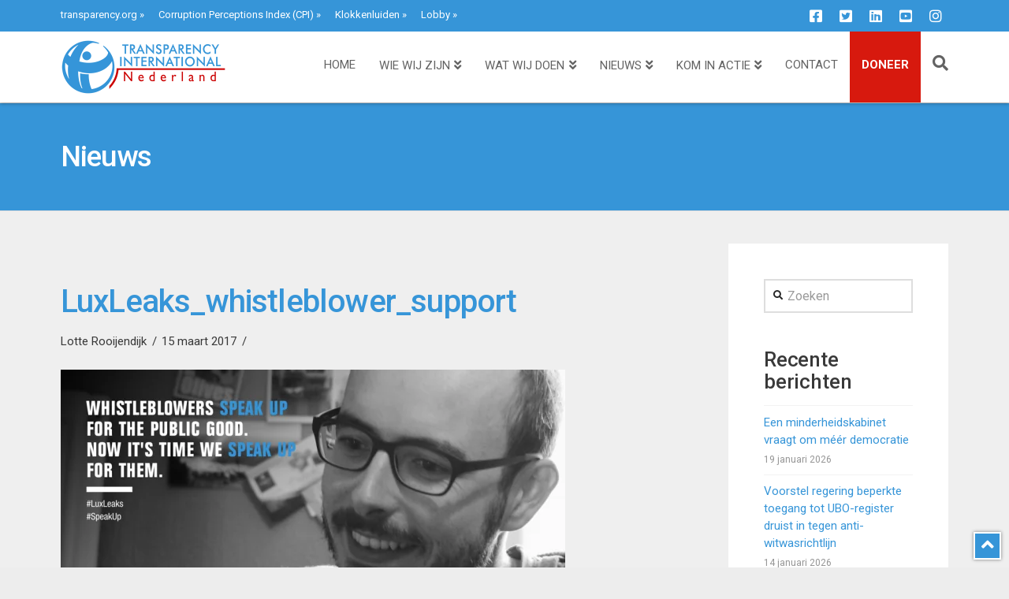

--- FILE ---
content_type: text/html; charset=UTF-8
request_url: https://www.transparency.nl/nieuws/2017/03/luxleaks-klokkenluiders-deltour-halet-veroordeeld/luxleaks_whistleblower_support/
body_size: 18904
content:
<!DOCTYPE html>
<html class="no-js" lang="nl">
<head>
<meta charset="UTF-8">
<meta name="viewport" content="width=device-width, initial-scale=1.0">
<link rel="pingback" href="https://www.transparency.nl/xmlrpc.php">
<meta name='robots' content='index, follow, max-image-preview:large, max-snippet:-1, max-video-preview:-1' />

	<!-- This site is optimized with the Yoast SEO plugin v20.13 - https://yoast.com/wordpress/plugins/seo/ -->
	<title>LuxLeaks_whistleblower_support &ndash; Transparency International Nederland</title>
	<link rel="canonical" href="https://www.transparency.nl/nieuws/2017/03/luxleaks-klokkenluiders-deltour-halet-veroordeeld/luxleaks_whistleblower_support/" />
	<meta property="og:locale" content="nl_NL" />
	<meta property="og:type" content="article" />
	<meta property="og:title" content="LuxLeaks_whistleblower_support &ndash; Transparency International Nederland" />
	<meta property="og:url" content="https://www.transparency.nl/nieuws/2017/03/luxleaks-klokkenluiders-deltour-halet-veroordeeld/luxleaks_whistleblower_support/" />
	<meta property="og:site_name" content="Transparency International Nederland" />
	<meta property="article:publisher" content="https://www.facebook.com/transparencynl" />
	<meta property="og:image" content="https://www.transparency.nl/nieuws/2017/03/luxleaks-klokkenluiders-deltour-halet-veroordeeld/luxleaks_whistleblower_support" />
	<meta property="og:image:width" content="1024" />
	<meta property="og:image:height" content="512" />
	<meta property="og:image:type" content="image/png" />
	<meta name="twitter:card" content="summary_large_image" />
	<meta name="twitter:site" content="@transparencynl" />
	<script type="application/ld+json" class="yoast-schema-graph">{"@context":"https://schema.org","@graph":[{"@type":"WebPage","@id":"https://www.transparency.nl/nieuws/2017/03/luxleaks-klokkenluiders-deltour-halet-veroordeeld/luxleaks_whistleblower_support/","url":"https://www.transparency.nl/nieuws/2017/03/luxleaks-klokkenluiders-deltour-halet-veroordeeld/luxleaks_whistleblower_support/","name":"LuxLeaks_whistleblower_support &ndash; Transparency International Nederland","isPartOf":{"@id":"https://www.transparency.nl/#website"},"primaryImageOfPage":{"@id":"https://www.transparency.nl/nieuws/2017/03/luxleaks-klokkenluiders-deltour-halet-veroordeeld/luxleaks_whistleblower_support/#primaryimage"},"image":{"@id":"https://www.transparency.nl/nieuws/2017/03/luxleaks-klokkenluiders-deltour-halet-veroordeeld/luxleaks_whistleblower_support/#primaryimage"},"thumbnailUrl":"https://www.transparency.nl/wp-content/uploads/2017/03/LuxLeaks_whistleblower_support.png","datePublished":"2017-03-15T14:28:57+00:00","dateModified":"2017-03-15T14:28:57+00:00","breadcrumb":{"@id":"https://www.transparency.nl/nieuws/2017/03/luxleaks-klokkenluiders-deltour-halet-veroordeeld/luxleaks_whistleblower_support/#breadcrumb"},"inLanguage":"nl","potentialAction":[{"@type":"ReadAction","target":["https://www.transparency.nl/nieuws/2017/03/luxleaks-klokkenluiders-deltour-halet-veroordeeld/luxleaks_whistleblower_support/"]}]},{"@type":"ImageObject","inLanguage":"nl","@id":"https://www.transparency.nl/nieuws/2017/03/luxleaks-klokkenluiders-deltour-halet-veroordeeld/luxleaks_whistleblower_support/#primaryimage","url":"https://www.transparency.nl/wp-content/uploads/2017/03/LuxLeaks_whistleblower_support.png","contentUrl":"https://www.transparency.nl/wp-content/uploads/2017/03/LuxLeaks_whistleblower_support.png","width":1024,"height":512},{"@type":"BreadcrumbList","@id":"https://www.transparency.nl/nieuws/2017/03/luxleaks-klokkenluiders-deltour-halet-veroordeeld/luxleaks_whistleblower_support/#breadcrumb","itemListElement":[{"@type":"ListItem","position":1,"name":"Home","item":"https://www.transparency.nl/"},{"@type":"ListItem","position":2,"name":"LuxLeaks klokkenluiders Deltour en Halet opnieuw veroordeeld","item":"https://www.transparency.nl/nieuws/2017/03/luxleaks-klokkenluiders-deltour-halet-veroordeeld/"},{"@type":"ListItem","position":3,"name":"LuxLeaks_whistleblower_support"}]},{"@type":"WebSite","@id":"https://www.transparency.nl/#website","url":"https://www.transparency.nl/","name":"Transparency International Nederland","description":"corruptie, fraude, integriteit, transparantie, compliance, global movement, NGO, ANBI, lobby","publisher":{"@id":"https://www.transparency.nl/#organization"},"potentialAction":[{"@type":"SearchAction","target":{"@type":"EntryPoint","urlTemplate":"https://www.transparency.nl/?s={search_term_string}"},"query-input":"required name=search_term_string"}],"inLanguage":"nl"},{"@type":"Organization","@id":"https://www.transparency.nl/#organization","name":"Transparency International Nederland","url":"https://www.transparency.nl/","logo":{"@type":"ImageObject","inLanguage":"nl","@id":"https://www.transparency.nl/#/schema/logo/image/","url":"https://www.transparency.nl/wp-content/uploads/2016/12/logo_img.jpg","contentUrl":"https://www.transparency.nl/wp-content/uploads/2016/12/logo_img.jpg","width":1600,"height":900,"caption":"Transparency International Nederland"},"image":{"@id":"https://www.transparency.nl/#/schema/logo/image/"},"sameAs":["https://www.facebook.com/transparencynl","https://twitter.com/transparencynl","https://www.youtube.com/user/TransparencyIntl"]}]}</script>
	<!-- / Yoast SEO plugin. -->


<link rel='dns-prefetch' href='//www.google.com' />
<link rel="alternate" type="application/rss+xml" title="Transparency International Nederland &raquo; feed" href="https://www.transparency.nl/feed/" />
<link rel="alternate" type="application/rss+xml" title="Transparency International Nederland &raquo; reactiesfeed" href="https://www.transparency.nl/comments/feed/" />
		<!-- This site uses the Google Analytics by ExactMetrics plugin v7.18.1 - Using Analytics tracking - https://www.exactmetrics.com/ -->
							<script src="//www.googletagmanager.com/gtag/js?id=G-F4HB6PPVD6"  data-cfasync="false" data-wpfc-render="false" type="text/javascript" async></script>
			<script data-cfasync="false" data-wpfc-render="false" type="text/javascript">
				var em_version = '7.18.1';
				var em_track_user = true;
				var em_no_track_reason = '';
				
								var disableStrs = [
										'ga-disable-G-F4HB6PPVD6',
									];

				/* Function to detect opted out users */
				function __gtagTrackerIsOptedOut() {
					for (var index = 0; index < disableStrs.length; index++) {
						if (document.cookie.indexOf(disableStrs[index] + '=true') > -1) {
							return true;
						}
					}

					return false;
				}

				/* Disable tracking if the opt-out cookie exists. */
				if (__gtagTrackerIsOptedOut()) {
					for (var index = 0; index < disableStrs.length; index++) {
						window[disableStrs[index]] = true;
					}
				}

				/* Opt-out function */
				function __gtagTrackerOptout() {
					for (var index = 0; index < disableStrs.length; index++) {
						document.cookie = disableStrs[index] + '=true; expires=Thu, 31 Dec 2099 23:59:59 UTC; path=/';
						window[disableStrs[index]] = true;
					}
				}

				if ('undefined' === typeof gaOptout) {
					function gaOptout() {
						__gtagTrackerOptout();
					}
				}
								window.dataLayer = window.dataLayer || [];

				window.ExactMetricsDualTracker = {
					helpers: {},
					trackers: {},
				};
				if (em_track_user) {
					function __gtagDataLayer() {
						dataLayer.push(arguments);
					}

					function __gtagTracker(type, name, parameters) {
						if (!parameters) {
							parameters = {};
						}

						if (parameters.send_to) {
							__gtagDataLayer.apply(null, arguments);
							return;
						}

						if (type === 'event') {
														parameters.send_to = exactmetrics_frontend.v4_id;
							var hookName = name;
							if (typeof parameters['event_category'] !== 'undefined') {
								hookName = parameters['event_category'] + ':' + name;
							}

							if (typeof ExactMetricsDualTracker.trackers[hookName] !== 'undefined') {
								ExactMetricsDualTracker.trackers[hookName](parameters);
							} else {
								__gtagDataLayer('event', name, parameters);
							}
							
						} else {
							__gtagDataLayer.apply(null, arguments);
						}
					}

					__gtagTracker('js', new Date());
					__gtagTracker('set', {
						'developer_id.dNDMyYj': true,
											});
										__gtagTracker('config', 'G-F4HB6PPVD6', {"forceSSL":"true"} );
															window.gtag = __gtagTracker;										(function () {
						/* https://developers.google.com/analytics/devguides/collection/analyticsjs/ */
						/* ga and __gaTracker compatibility shim. */
						var noopfn = function () {
							return null;
						};
						var newtracker = function () {
							return new Tracker();
						};
						var Tracker = function () {
							return null;
						};
						var p = Tracker.prototype;
						p.get = noopfn;
						p.set = noopfn;
						p.send = function () {
							var args = Array.prototype.slice.call(arguments);
							args.unshift('send');
							__gaTracker.apply(null, args);
						};
						var __gaTracker = function () {
							var len = arguments.length;
							if (len === 0) {
								return;
							}
							var f = arguments[len - 1];
							if (typeof f !== 'object' || f === null || typeof f.hitCallback !== 'function') {
								if ('send' === arguments[0]) {
									var hitConverted, hitObject = false, action;
									if ('event' === arguments[1]) {
										if ('undefined' !== typeof arguments[3]) {
											hitObject = {
												'eventAction': arguments[3],
												'eventCategory': arguments[2],
												'eventLabel': arguments[4],
												'value': arguments[5] ? arguments[5] : 1,
											}
										}
									}
									if ('pageview' === arguments[1]) {
										if ('undefined' !== typeof arguments[2]) {
											hitObject = {
												'eventAction': 'page_view',
												'page_path': arguments[2],
											}
										}
									}
									if (typeof arguments[2] === 'object') {
										hitObject = arguments[2];
									}
									if (typeof arguments[5] === 'object') {
										Object.assign(hitObject, arguments[5]);
									}
									if ('undefined' !== typeof arguments[1].hitType) {
										hitObject = arguments[1];
										if ('pageview' === hitObject.hitType) {
											hitObject.eventAction = 'page_view';
										}
									}
									if (hitObject) {
										action = 'timing' === arguments[1].hitType ? 'timing_complete' : hitObject.eventAction;
										hitConverted = mapArgs(hitObject);
										__gtagTracker('event', action, hitConverted);
									}
								}
								return;
							}

							function mapArgs(args) {
								var arg, hit = {};
								var gaMap = {
									'eventCategory': 'event_category',
									'eventAction': 'event_action',
									'eventLabel': 'event_label',
									'eventValue': 'event_value',
									'nonInteraction': 'non_interaction',
									'timingCategory': 'event_category',
									'timingVar': 'name',
									'timingValue': 'value',
									'timingLabel': 'event_label',
									'page': 'page_path',
									'location': 'page_location',
									'title': 'page_title',
								};
								for (arg in args) {
																		if (!(!args.hasOwnProperty(arg) || !gaMap.hasOwnProperty(arg))) {
										hit[gaMap[arg]] = args[arg];
									} else {
										hit[arg] = args[arg];
									}
								}
								return hit;
							}

							try {
								f.hitCallback();
							} catch (ex) {
							}
						};
						__gaTracker.create = newtracker;
						__gaTracker.getByName = newtracker;
						__gaTracker.getAll = function () {
							return [];
						};
						__gaTracker.remove = noopfn;
						__gaTracker.loaded = true;
						window['__gaTracker'] = __gaTracker;
					})();
									} else {
										console.log("");
					(function () {
						function __gtagTracker() {
							return null;
						}

						window['__gtagTracker'] = __gtagTracker;
						window['gtag'] = __gtagTracker;
					})();
									}
			</script>
				<!-- / Google Analytics by ExactMetrics -->
		<link rel='stylesheet' id='classic-theme-styles-css' href='https://www.transparency.nl/wp-includes/css/classic-themes.min.css' type='text/css' media='all' />
<style id='global-styles-inline-css' type='text/css'>
body{--wp--preset--color--black: #000000;--wp--preset--color--cyan-bluish-gray: #abb8c3;--wp--preset--color--white: #ffffff;--wp--preset--color--pale-pink: #f78da7;--wp--preset--color--vivid-red: #cf2e2e;--wp--preset--color--luminous-vivid-orange: #ff6900;--wp--preset--color--luminous-vivid-amber: #fcb900;--wp--preset--color--light-green-cyan: #7bdcb5;--wp--preset--color--vivid-green-cyan: #00d084;--wp--preset--color--pale-cyan-blue: #8ed1fc;--wp--preset--color--vivid-cyan-blue: #0693e3;--wp--preset--color--vivid-purple: #9b51e0;--wp--preset--gradient--vivid-cyan-blue-to-vivid-purple: linear-gradient(135deg,rgba(6,147,227,1) 0%,rgb(155,81,224) 100%);--wp--preset--gradient--light-green-cyan-to-vivid-green-cyan: linear-gradient(135deg,rgb(122,220,180) 0%,rgb(0,208,130) 100%);--wp--preset--gradient--luminous-vivid-amber-to-luminous-vivid-orange: linear-gradient(135deg,rgba(252,185,0,1) 0%,rgba(255,105,0,1) 100%);--wp--preset--gradient--luminous-vivid-orange-to-vivid-red: linear-gradient(135deg,rgba(255,105,0,1) 0%,rgb(207,46,46) 100%);--wp--preset--gradient--very-light-gray-to-cyan-bluish-gray: linear-gradient(135deg,rgb(238,238,238) 0%,rgb(169,184,195) 100%);--wp--preset--gradient--cool-to-warm-spectrum: linear-gradient(135deg,rgb(74,234,220) 0%,rgb(151,120,209) 20%,rgb(207,42,186) 40%,rgb(238,44,130) 60%,rgb(251,105,98) 80%,rgb(254,248,76) 100%);--wp--preset--gradient--blush-light-purple: linear-gradient(135deg,rgb(255,206,236) 0%,rgb(152,150,240) 100%);--wp--preset--gradient--blush-bordeaux: linear-gradient(135deg,rgb(254,205,165) 0%,rgb(254,45,45) 50%,rgb(107,0,62) 100%);--wp--preset--gradient--luminous-dusk: linear-gradient(135deg,rgb(255,203,112) 0%,rgb(199,81,192) 50%,rgb(65,88,208) 100%);--wp--preset--gradient--pale-ocean: linear-gradient(135deg,rgb(255,245,203) 0%,rgb(182,227,212) 50%,rgb(51,167,181) 100%);--wp--preset--gradient--electric-grass: linear-gradient(135deg,rgb(202,248,128) 0%,rgb(113,206,126) 100%);--wp--preset--gradient--midnight: linear-gradient(135deg,rgb(2,3,129) 0%,rgb(40,116,252) 100%);--wp--preset--duotone--dark-grayscale: url('#wp-duotone-dark-grayscale');--wp--preset--duotone--grayscale: url('#wp-duotone-grayscale');--wp--preset--duotone--purple-yellow: url('#wp-duotone-purple-yellow');--wp--preset--duotone--blue-red: url('#wp-duotone-blue-red');--wp--preset--duotone--midnight: url('#wp-duotone-midnight');--wp--preset--duotone--magenta-yellow: url('#wp-duotone-magenta-yellow');--wp--preset--duotone--purple-green: url('#wp-duotone-purple-green');--wp--preset--duotone--blue-orange: url('#wp-duotone-blue-orange');--wp--preset--font-size--small: 13px;--wp--preset--font-size--medium: 20px;--wp--preset--font-size--large: 36px;--wp--preset--font-size--x-large: 42px;--wp--preset--spacing--20: 0.44rem;--wp--preset--spacing--30: 0.67rem;--wp--preset--spacing--40: 1rem;--wp--preset--spacing--50: 1.5rem;--wp--preset--spacing--60: 2.25rem;--wp--preset--spacing--70: 3.38rem;--wp--preset--spacing--80: 5.06rem;}:where(.is-layout-flex){gap: 0.5em;}body .is-layout-flow > .alignleft{float: left;margin-inline-start: 0;margin-inline-end: 2em;}body .is-layout-flow > .alignright{float: right;margin-inline-start: 2em;margin-inline-end: 0;}body .is-layout-flow > .aligncenter{margin-left: auto !important;margin-right: auto !important;}body .is-layout-constrained > .alignleft{float: left;margin-inline-start: 0;margin-inline-end: 2em;}body .is-layout-constrained > .alignright{float: right;margin-inline-start: 2em;margin-inline-end: 0;}body .is-layout-constrained > .aligncenter{margin-left: auto !important;margin-right: auto !important;}body .is-layout-constrained > :where(:not(.alignleft):not(.alignright):not(.alignfull)){max-width: var(--wp--style--global--content-size);margin-left: auto !important;margin-right: auto !important;}body .is-layout-constrained > .alignwide{max-width: var(--wp--style--global--wide-size);}body .is-layout-flex{display: flex;}body .is-layout-flex{flex-wrap: wrap;align-items: center;}body .is-layout-flex > *{margin: 0;}:where(.wp-block-columns.is-layout-flex){gap: 2em;}.has-black-color{color: var(--wp--preset--color--black) !important;}.has-cyan-bluish-gray-color{color: var(--wp--preset--color--cyan-bluish-gray) !important;}.has-white-color{color: var(--wp--preset--color--white) !important;}.has-pale-pink-color{color: var(--wp--preset--color--pale-pink) !important;}.has-vivid-red-color{color: var(--wp--preset--color--vivid-red) !important;}.has-luminous-vivid-orange-color{color: var(--wp--preset--color--luminous-vivid-orange) !important;}.has-luminous-vivid-amber-color{color: var(--wp--preset--color--luminous-vivid-amber) !important;}.has-light-green-cyan-color{color: var(--wp--preset--color--light-green-cyan) !important;}.has-vivid-green-cyan-color{color: var(--wp--preset--color--vivid-green-cyan) !important;}.has-pale-cyan-blue-color{color: var(--wp--preset--color--pale-cyan-blue) !important;}.has-vivid-cyan-blue-color{color: var(--wp--preset--color--vivid-cyan-blue) !important;}.has-vivid-purple-color{color: var(--wp--preset--color--vivid-purple) !important;}.has-black-background-color{background-color: var(--wp--preset--color--black) !important;}.has-cyan-bluish-gray-background-color{background-color: var(--wp--preset--color--cyan-bluish-gray) !important;}.has-white-background-color{background-color: var(--wp--preset--color--white) !important;}.has-pale-pink-background-color{background-color: var(--wp--preset--color--pale-pink) !important;}.has-vivid-red-background-color{background-color: var(--wp--preset--color--vivid-red) !important;}.has-luminous-vivid-orange-background-color{background-color: var(--wp--preset--color--luminous-vivid-orange) !important;}.has-luminous-vivid-amber-background-color{background-color: var(--wp--preset--color--luminous-vivid-amber) !important;}.has-light-green-cyan-background-color{background-color: var(--wp--preset--color--light-green-cyan) !important;}.has-vivid-green-cyan-background-color{background-color: var(--wp--preset--color--vivid-green-cyan) !important;}.has-pale-cyan-blue-background-color{background-color: var(--wp--preset--color--pale-cyan-blue) !important;}.has-vivid-cyan-blue-background-color{background-color: var(--wp--preset--color--vivid-cyan-blue) !important;}.has-vivid-purple-background-color{background-color: var(--wp--preset--color--vivid-purple) !important;}.has-black-border-color{border-color: var(--wp--preset--color--black) !important;}.has-cyan-bluish-gray-border-color{border-color: var(--wp--preset--color--cyan-bluish-gray) !important;}.has-white-border-color{border-color: var(--wp--preset--color--white) !important;}.has-pale-pink-border-color{border-color: var(--wp--preset--color--pale-pink) !important;}.has-vivid-red-border-color{border-color: var(--wp--preset--color--vivid-red) !important;}.has-luminous-vivid-orange-border-color{border-color: var(--wp--preset--color--luminous-vivid-orange) !important;}.has-luminous-vivid-amber-border-color{border-color: var(--wp--preset--color--luminous-vivid-amber) !important;}.has-light-green-cyan-border-color{border-color: var(--wp--preset--color--light-green-cyan) !important;}.has-vivid-green-cyan-border-color{border-color: var(--wp--preset--color--vivid-green-cyan) !important;}.has-pale-cyan-blue-border-color{border-color: var(--wp--preset--color--pale-cyan-blue) !important;}.has-vivid-cyan-blue-border-color{border-color: var(--wp--preset--color--vivid-cyan-blue) !important;}.has-vivid-purple-border-color{border-color: var(--wp--preset--color--vivid-purple) !important;}.has-vivid-cyan-blue-to-vivid-purple-gradient-background{background: var(--wp--preset--gradient--vivid-cyan-blue-to-vivid-purple) !important;}.has-light-green-cyan-to-vivid-green-cyan-gradient-background{background: var(--wp--preset--gradient--light-green-cyan-to-vivid-green-cyan) !important;}.has-luminous-vivid-amber-to-luminous-vivid-orange-gradient-background{background: var(--wp--preset--gradient--luminous-vivid-amber-to-luminous-vivid-orange) !important;}.has-luminous-vivid-orange-to-vivid-red-gradient-background{background: var(--wp--preset--gradient--luminous-vivid-orange-to-vivid-red) !important;}.has-very-light-gray-to-cyan-bluish-gray-gradient-background{background: var(--wp--preset--gradient--very-light-gray-to-cyan-bluish-gray) !important;}.has-cool-to-warm-spectrum-gradient-background{background: var(--wp--preset--gradient--cool-to-warm-spectrum) !important;}.has-blush-light-purple-gradient-background{background: var(--wp--preset--gradient--blush-light-purple) !important;}.has-blush-bordeaux-gradient-background{background: var(--wp--preset--gradient--blush-bordeaux) !important;}.has-luminous-dusk-gradient-background{background: var(--wp--preset--gradient--luminous-dusk) !important;}.has-pale-ocean-gradient-background{background: var(--wp--preset--gradient--pale-ocean) !important;}.has-electric-grass-gradient-background{background: var(--wp--preset--gradient--electric-grass) !important;}.has-midnight-gradient-background{background: var(--wp--preset--gradient--midnight) !important;}.has-small-font-size{font-size: var(--wp--preset--font-size--small) !important;}.has-medium-font-size{font-size: var(--wp--preset--font-size--medium) !important;}.has-large-font-size{font-size: var(--wp--preset--font-size--large) !important;}.has-x-large-font-size{font-size: var(--wp--preset--font-size--x-large) !important;}
.wp-block-navigation a:where(:not(.wp-element-button)){color: inherit;}
:where(.wp-block-columns.is-layout-flex){gap: 2em;}
.wp-block-pullquote{font-size: 1.5em;line-height: 1.6;}
</style>
<link rel='stylesheet' id='x-stack-css' href='https://www.transparency.nl/wp-content/themes/x/framework/dist/css/site/stacks/renew.css' type='text/css' media='all' />
<link rel='stylesheet' id='x-child-css' href='https://www.transparency.nl/wp-content/themes/transparency-nl/style.css' type='text/css' media='all' />
<style id='cs-inline-css' type='text/css'>
@media (min-width:1200px){.x-hide-xl{display:none !important;}}@media (min-width:979px) and (max-width:1199.98px){.x-hide-lg{display:none !important;}}@media (min-width:767px) and (max-width:978.98px){.x-hide-md{display:none !important;}}@media (min-width:480px) and (max-width:766.98px){.x-hide-sm{display:none !important;}}@media (max-width:479.98px){.x-hide-xs{display:none !important;}} a,h1 a:hover,h2 a:hover,h3 a:hover,h4 a:hover,h5 a:hover,h6 a:hover,.x-comment-time:hover,#reply-title small a,.comment-reply-link:hover,.x-comment-author a:hover,.x-recent-posts a:hover .h-recent-posts{color:;}a:hover,#reply-title small a:hover{color:;}.entry-title:before{color:;}a.x-img-thumbnail:hover,li.bypostauthor > article.comment{border-color:;}.flex-direction-nav a,.flex-control-nav a:hover,.flex-control-nav a.flex-active,.x-dropcap,.x-skill-bar .bar,.x-pricing-column.featured h2,.h-comments-title small,.x-pagination a:hover,.woocommerce-pagination a:hover,.x-entry-share .x-share:hover,.entry-thumb,.widget_tag_cloud .tagcloud a:hover,.widget_product_tag_cloud .tagcloud a:hover,.x-highlight,.x-recent-posts .x-recent-posts-img:after,.x-portfolio-filters{background-color:;}.x-portfolio-filters:hover{background-color:;}.x-main{width:calc(72% - 3.20197%);}.x-sidebar{width:calc(100% - 3.20197% - 72%);}.h-landmark{font-weight:400;}.x-comment-author a{color:;}.x-comment-author a,.comment-form-author label,.comment-form-email label,.comment-form-url label,.comment-form-rating label,.comment-form-comment label,.widget_calendar #wp-calendar caption,.widget_calendar #wp-calendar th,.x-accordion-heading .x-accordion-toggle,.x-nav-tabs > li > a:hover,.x-nav-tabs > .active > a,.x-nav-tabs > .active > a:hover{color:;}.widget_calendar #wp-calendar th{border-bottom-color:;}.x-pagination span.current,.woocommerce-pagination span[aria-current],.x-portfolio-filters-menu,.widget_tag_cloud .tagcloud a,.h-feature-headline span i,.widget_price_filter .ui-slider .ui-slider-handle{background-color:;}@media (max-width:978.98px){}html{font-size:15px;}@media (min-width:480px){html{font-size:15px;}}@media (min-width:767px){html{font-size:15px;}}@media (min-width:979px){html{font-size:15px;}}@media (min-width:1200px){html{font-size:15px;}}body{font-style:normal;font-weight:400;color:;background-color:hsl(0,0%,93%);}.w-b{font-weight:400 !important;}h1,h2,h3,h4,h5,h6,.h1,.h2,.h3,.h4,.h5,.h6{font-family:"Roboto",sans-serif;font-style:normal;font-weight:500;}h1,.h1{letter-spacing:-0.02em;}h2,.h2{letter-spacing:-0.015em;}h3,.h3{letter-spacing:-0.01em;}h4,.h4{letter-spacing:-0.005em;}h5,.h5{letter-spacing:0em;}h6,.h6{letter-spacing:0em;}.w-h{font-weight:500 !important;}.x-container.width{width:88%;}.x-container.max{max-width:1400px;}.x-bar-content.x-container.width{flex-basis:88%;}.x-main.full{float:none;display:block;width:auto;}@media (max-width:978.98px){.x-main.full,.x-main.left,.x-main.right,.x-sidebar.left,.x-sidebar.right{float:none;display:block;width:auto !important;}}.entry-header,.entry-content{font-size:1rem;}body,input,button,select,textarea{font-family:"Roboto",sans-serif;}h1,h2,h3,h4,h5,h6,.h1,.h2,.h3,.h4,.h5,.h6,h1 a,h2 a,h3 a,h4 a,h5 a,h6 a,.h1 a,.h2 a,.h3 a,.h4 a,.h5 a,.h6 a,blockquote{color:;}.cfc-h-tx{color:!important;}.cfc-h-bd{border-color:!important;}.cfc-h-bg{background-color:!important;}.cfc-b-tx{color:!important;}.cfc-b-bd{border-color:!important;}.cfc-b-bg{background-color:!important;}.x-btn,.button,[type="submit"]{color:;border-color:;background-color:;text-shadow:0 0.075em 0.075em rgba(0,0,0,0.5);}.x-btn:hover,.button:hover,[type="submit"]:hover{color:;border-color:;background-color:;text-shadow:0 0.075em 0.075em rgba(0,0,0,0.5);}.x-btn.x-btn-real,.x-btn.x-btn-real:hover{margin-bottom:0.25em;text-shadow:0 0.075em 0.075em rgba(0,0,0,0.65);}.x-btn.x-btn-real{box-shadow:0 0.25em 0 0 #a71000,0 4px 9px rgba(0,0,0,0.75);}.x-btn.x-btn-real:hover{box-shadow:0 0.25em 0 0 #a71000,0 4px 9px rgba(0,0,0,0.75);}.x-btn.x-btn-flat,.x-btn.x-btn-flat:hover{margin-bottom:0;text-shadow:0 0.075em 0.075em rgba(0,0,0,0.65);box-shadow:none;}.x-btn.x-btn-transparent,.x-btn.x-btn-transparent:hover{margin-bottom:0;border-width:3px;text-shadow:none;text-transform:uppercase;background-color:transparent;box-shadow:none;}.x-topbar .p-info,.x-topbar .p-info a,.x-topbar .x-social-global a{color:;}.x-topbar .p-info a:hover{color:;}.x-topbar{background-color:;}.x-navbar .desktop .x-nav > li:before{padding-top:35px;}.x-navbar .desktop .x-nav > li > a,.x-navbar .desktop .sub-menu li > a,.x-navbar .mobile .x-nav li a{color:;}.x-navbar .desktop .x-nav > li > a:hover,.x-navbar .desktop .x-nav > .x-active > a,.x-navbar .desktop .x-nav > .current-menu-item > a,.x-navbar .desktop .sub-menu li > a:hover,.x-navbar .desktop .sub-menu li.x-active > a,.x-navbar .desktop .sub-menu li.current-menu-item > a,.x-navbar .desktop .x-nav .x-megamenu > .sub-menu > li > a,.x-navbar .mobile .x-nav li > a:hover,.x-navbar .mobile .x-nav li.x-active > a,.x-navbar .mobile .x-nav li.current-menu-item > a{color:;}.x-btn-navbar,.x-btn-navbar:hover{color:;}.x-navbar .desktop .sub-menu li:before,.x-navbar .desktop .sub-menu li:after{background-color:;}.x-navbar,.x-navbar .sub-menu{background-color:!important;}.x-btn-navbar,.x-btn-navbar.collapsed:hover{background-color:;}.x-btn-navbar.collapsed{background-color:;}.x-navbar .desktop .x-nav > li > a:hover > span,.x-navbar .desktop .x-nav > li.x-active > a > span,.x-navbar .desktop .x-nav > li.current-menu-item > a > span{box-shadow:0 2px 0 0;}.x-navbar .desktop .x-nav > li > a{height:90px;padding-top:35px;}.x-navbar .desktop .x-nav > li ul{top:90px;}.x-colophon.bottom{background-color:;}.x-colophon.bottom,.x-colophon.bottom a,.x-colophon.bottom .x-social-global a{color:;}body.x-navbar-fixed-top-active .x-navbar-wrap{height:90px;}.x-navbar-inner{min-height:90px;}.x-brand{margin-top:10px;font-family:Helvetica,Arial,sans-serif;font-size:10px;font-style:normal;font-weight:400;letter-spacing:0em;color:;}.x-brand:hover,.x-brand:focus{color:;}.x-brand img{width:calc(420px / 2);}.x-navbar .x-nav-wrap .x-nav > li > a{font-family:"Roboto",sans-serif;font-style:normal;font-weight:400;letter-spacing:-0,015em;text-transform:uppercase;}.x-navbar .desktop .x-nav > li > a{font-size:15px;}.x-navbar .desktop .x-nav > li > a:not(.x-btn-navbar-woocommerce){padding-left:15px;padding-right:15px;}.x-navbar .desktop .x-nav > li > a > span{margin-right:--0,015em;}.x-btn-navbar{margin-top:23px;}.x-btn-navbar,.x-btn-navbar.collapsed{font-size:20px;}@media (max-width:979px){body.x-navbar-fixed-top-active .x-navbar-wrap{height:auto;}.x-widgetbar{left:0;right:0;}}.x-colophon.bottom{background-color:;}.x-colophon.bottom,.x-colophon.bottom a,.x-colophon.bottom .x-social-global a{color:;}.bg .mejs-container{position:unset !important;} @font-face{font-family:'FontAwesomePro';font-style:normal;font-weight:900;font-display:block;src:url('https://www.transparency.nl/wp-content/plugins/cornerstone/assets/fonts/fa-solid-900.woff2') format('woff2'),url('https://www.transparency.nl/wp-content/plugins/cornerstone/assets/fonts/fa-solid-900.woff') format('woff'),url('https://www.transparency.nl/wp-content/plugins/cornerstone/assets/fonts/fa-solid-900.ttf') format('truetype');}[data-x-fa-pro-icon]{font-family:"FontAwesomePro" !important;}[data-x-fa-pro-icon]:before{content:attr(data-x-fa-pro-icon);}[data-x-icon],[data-x-icon-o],[data-x-icon-l],[data-x-icon-s],[data-x-icon-b],[data-x-fa-pro-icon],[class*="cs-fa-"]{display:inline-block;font-style:normal;font-weight:400;text-decoration:inherit;text-rendering:auto;-webkit-font-smoothing:antialiased;-moz-osx-font-smoothing:grayscale;}[data-x-icon].left,[data-x-icon-o].left,[data-x-icon-l].left,[data-x-icon-s].left,[data-x-icon-b].left,[data-x-fa-pro-icon].left,[class*="cs-fa-"].left{margin-right:0.5em;}[data-x-icon].right,[data-x-icon-o].right,[data-x-icon-l].right,[data-x-icon-s].right,[data-x-icon-b].right,[data-x-fa-pro-icon].right,[class*="cs-fa-"].right{margin-left:0.5em;}[data-x-icon]:before,[data-x-icon-o]:before,[data-x-icon-l]:before,[data-x-icon-s]:before,[data-x-icon-b]:before,[data-x-fa-pro-icon]:before,[class*="cs-fa-"]:before{line-height:1;}@font-face{font-family:'FontAwesome';font-style:normal;font-weight:900;font-display:block;src:url('https://www.transparency.nl/wp-content/plugins/cornerstone/assets/fonts/fa-solid-900.woff2') format('woff2'),url('https://www.transparency.nl/wp-content/plugins/cornerstone/assets/fonts/fa-solid-900.woff') format('woff'),url('https://www.transparency.nl/wp-content/plugins/cornerstone/assets/fonts/fa-solid-900.ttf') format('truetype');}[data-x-icon],[data-x-icon-s],[data-x-icon][class*="cs-fa-"]{font-family:"FontAwesome" !important;font-weight:900;}[data-x-icon]:before,[data-x-icon][class*="cs-fa-"]:before{content:attr(data-x-icon);}[data-x-icon-s]:before{content:attr(data-x-icon-s);}@font-face{font-family:'FontAwesomeRegular';font-style:normal;font-weight:400;font-display:block;src:url('https://www.transparency.nl/wp-content/plugins/cornerstone/assets/fonts/fa-regular-400.woff2') format('woff2'),url('https://www.transparency.nl/wp-content/plugins/cornerstone/assets/fonts/fa-regular-400.woff') format('woff'),url('https://www.transparency.nl/wp-content/plugins/cornerstone/assets/fonts/fa-regular-400.ttf') format('truetype');}@font-face{font-family:'FontAwesomePro';font-style:normal;font-weight:400;font-display:block;src:url('https://www.transparency.nl/wp-content/plugins/cornerstone/assets/fonts/fa-regular-400.woff2') format('woff2'),url('https://www.transparency.nl/wp-content/plugins/cornerstone/assets/fonts/fa-regular-400.woff') format('woff'),url('https://www.transparency.nl/wp-content/plugins/cornerstone/assets/fonts/fa-regular-400.ttf') format('truetype');}[data-x-icon-o]{font-family:"FontAwesomeRegular" !important;}[data-x-icon-o]:before{content:attr(data-x-icon-o);}@font-face{font-family:'FontAwesomeLight';font-style:normal;font-weight:300;font-display:block;src:url('https://www.transparency.nl/wp-content/plugins/cornerstone/assets/fonts/fa-light-300.woff2') format('woff2'),url('https://www.transparency.nl/wp-content/plugins/cornerstone/assets/fonts/fa-light-300.woff') format('woff'),url('https://www.transparency.nl/wp-content/plugins/cornerstone/assets/fonts/fa-light-300.ttf') format('truetype');}@font-face{font-family:'FontAwesomePro';font-style:normal;font-weight:300;font-display:block;src:url('https://www.transparency.nl/wp-content/plugins/cornerstone/assets/fonts/fa-light-300.woff2') format('woff2'),url('https://www.transparency.nl/wp-content/plugins/cornerstone/assets/fonts/fa-light-300.woff') format('woff'),url('https://www.transparency.nl/wp-content/plugins/cornerstone/assets/fonts/fa-light-300.ttf') format('truetype');}[data-x-icon-l]{font-family:"FontAwesomeLight" !important;font-weight:300;}[data-x-icon-l]:before{content:attr(data-x-icon-l);}@font-face{font-family:'FontAwesomeBrands';font-style:normal;font-weight:normal;font-display:block;src:url('https://www.transparency.nl/wp-content/plugins/cornerstone/assets/fonts/fa-brands-400.woff2') format('woff2'),url('https://www.transparency.nl/wp-content/plugins/cornerstone/assets/fonts/fa-brands-400.woff') format('woff'),url('https://www.transparency.nl/wp-content/plugins/cornerstone/assets/fonts/fa-brands-400.ttf') format('truetype');}[data-x-icon-b]{font-family:"FontAwesomeBrands" !important;}[data-x-icon-b]:before{content:attr(data-x-icon-b);}
</style>
<script type='text/javascript' src='https://code.jquery.com/jquery-3.4.1.min.js' id='jquery-core-js'></script>
<script type='text/javascript' src='https://code.jquery.com/jquery-migrate-3.0.1.min.js' id='jquery-migrate-js'></script>
<script type='text/javascript' src='https://www.transparency.nl/wp-content/plugins/google-analytics-dashboard-for-wp/assets/js/frontend-gtag.min.js' id='exactmetrics-frontend-script-js'></script>
<script data-cfasync="false" data-wpfc-render="false" type="text/javascript" id='exactmetrics-frontend-script-js-extra'>/* <![CDATA[ */
var exactmetrics_frontend = {"js_events_tracking":"true","download_extensions":"zip,mp3,mpeg,pdf,docx,pptx,xlsx,rar","inbound_paths":"[{\"path\":\"\\\/go\\\/\",\"label\":\"affiliate\"},{\"path\":\"\\\/recommend\\\/\",\"label\":\"affiliate\"}]","home_url":"https:\/\/www.transparency.nl","hash_tracking":"false","v4_id":"G-F4HB6PPVD6"};/* ]]> */
</script>
<link rel="https://api.w.org/" href="https://www.transparency.nl/wp-json/" /><link rel="alternate" type="application/json" href="https://www.transparency.nl/wp-json/wp/v2/media/11182" /><link rel='shortlink' href='https://www.transparency.nl/?p=11182' />
<link rel="alternate" type="application/json+oembed" href="https://www.transparency.nl/wp-json/oembed/1.0/embed?url=https%3A%2F%2Fwww.transparency.nl%2Fnieuws%2F2017%2F03%2Fluxleaks-klokkenluiders-deltour-halet-veroordeeld%2Fluxleaks_whistleblower_support%2F" />
<link rel="alternate" type="text/xml+oembed" href="https://www.transparency.nl/wp-json/oembed/1.0/embed?url=https%3A%2F%2Fwww.transparency.nl%2Fnieuws%2F2017%2F03%2Fluxleaks-klokkenluiders-deltour-halet-veroordeeld%2Fluxleaks_whistleblower_support%2F&#038;format=xml" />
<script type="text/javascript">
(function(url){
	if(/(?:Chrome\/26\.0\.1410\.63 Safari\/537\.31|WordfenceTestMonBot)/.test(navigator.userAgent)){ return; }
	var addEvent = function(evt, handler) {
		if (window.addEventListener) {
			document.addEventListener(evt, handler, false);
		} else if (window.attachEvent) {
			document.attachEvent('on' + evt, handler);
		}
	};
	var removeEvent = function(evt, handler) {
		if (window.removeEventListener) {
			document.removeEventListener(evt, handler, false);
		} else if (window.detachEvent) {
			document.detachEvent('on' + evt, handler);
		}
	};
	var evts = 'contextmenu dblclick drag dragend dragenter dragleave dragover dragstart drop keydown keypress keyup mousedown mousemove mouseout mouseover mouseup mousewheel scroll'.split(' ');
	var logHuman = function() {
		if (window.wfLogHumanRan) { return; }
		window.wfLogHumanRan = true;
		var wfscr = document.createElement('script');
		wfscr.type = 'text/javascript';
		wfscr.async = true;
		wfscr.src = url + '&r=' + Math.random();
		(document.getElementsByTagName('head')[0]||document.getElementsByTagName('body')[0]).appendChild(wfscr);
		for (var i = 0; i < evts.length; i++) {
			removeEvent(evts[i], logHuman);
		}
	};
	for (var i = 0; i < evts.length; i++) {
		addEvent(evts[i], logHuman);
	}
})('//www.transparency.nl/?wordfence_lh=1&hid=4A6C50675995B6537FE129546BF01E6F');
</script><!-- Google Tag Manager -->
<script>(function(w,d,s,l,i){w[l]=w[l]||[];w[l].push({'gtm.start':new Date().getTime(),event:'gtm.js'});var f=d.getElementsByTagName(s)[0],j=d.createElement(s),dl=l!='dataLayer'?'&l='+l:'';j.async=true;j.src='https://www.googletagmanager.com/gtm.js?id='+i+dl;f.parentNode.insertBefore(j,f);})(window,document,'script','dataLayer','GTM-PV7N36F');</script>
<!-- End Google Tag Manager -->  
<style type="text/css">.inv-recaptcha-holder { height: 0px; opacity: 0; transition: all 0.2s ease-in-out; }
.grecaptcha-badge { margin: 5px 0; transform: scale(0.5,0.5); transform-origin: left top; transition: all 0.4s ease-in-out; }
form:hover .inv-recaptcha-holder { opacity: 1; height: inherit; }
form:hover .grecaptcha-badge { transform: scale(0.85,0.85); }
form.sent:hover .inv-recaptcha-holder { display: none; }</style><link rel="icon" href="https://www.transparency.nl/wp-content/uploads/favicon-144px-touch-100x100.png" sizes="32x32" />
<link rel="icon" href="https://www.transparency.nl/wp-content/uploads/favicon-144px-touch.png" sizes="192x192" />
<link rel="apple-touch-icon" href="https://www.transparency.nl/wp-content/uploads/favicon-144px-touch.png" />
<meta name="msapplication-TileImage" content="https://www.transparency.nl/wp-content/uploads/favicon-144px-touch.png" />
<link rel="stylesheet" href="//fonts.googleapis.com/css?family=Roboto:400,400i,700,700i,500&#038;subset=latin,latin-ext&#038;display=auto" type="text/css" media="all" crossorigin="anonymous" data-x-google-fonts></link></head>
<body class="attachment attachment-template-default single single-attachment postid-11182 attachmentid-11182 attachment-png x-renew x-child-theme-active x-full-width-layout-active x-content-sidebar-active x-portfolio-meta-disabled x-navbar-fixed-top-active cornerstone-v7_3_7 x-v10_0_3">

  <svg xmlns="http://www.w3.org/2000/svg" viewBox="0 0 0 0" width="0" height="0" focusable="false" role="none" style="visibility: hidden; position: absolute; left: -9999px; overflow: hidden;" ><defs><filter id="wp-duotone-dark-grayscale"><feColorMatrix color-interpolation-filters="sRGB" type="matrix" values=" .299 .587 .114 0 0 .299 .587 .114 0 0 .299 .587 .114 0 0 .299 .587 .114 0 0 " /><feComponentTransfer color-interpolation-filters="sRGB" ><feFuncR type="table" tableValues="0 0.49803921568627" /><feFuncG type="table" tableValues="0 0.49803921568627" /><feFuncB type="table" tableValues="0 0.49803921568627" /><feFuncA type="table" tableValues="1 1" /></feComponentTransfer><feComposite in2="SourceGraphic" operator="in" /></filter></defs></svg><svg xmlns="http://www.w3.org/2000/svg" viewBox="0 0 0 0" width="0" height="0" focusable="false" role="none" style="visibility: hidden; position: absolute; left: -9999px; overflow: hidden;" ><defs><filter id="wp-duotone-grayscale"><feColorMatrix color-interpolation-filters="sRGB" type="matrix" values=" .299 .587 .114 0 0 .299 .587 .114 0 0 .299 .587 .114 0 0 .299 .587 .114 0 0 " /><feComponentTransfer color-interpolation-filters="sRGB" ><feFuncR type="table" tableValues="0 1" /><feFuncG type="table" tableValues="0 1" /><feFuncB type="table" tableValues="0 1" /><feFuncA type="table" tableValues="1 1" /></feComponentTransfer><feComposite in2="SourceGraphic" operator="in" /></filter></defs></svg><svg xmlns="http://www.w3.org/2000/svg" viewBox="0 0 0 0" width="0" height="0" focusable="false" role="none" style="visibility: hidden; position: absolute; left: -9999px; overflow: hidden;" ><defs><filter id="wp-duotone-purple-yellow"><feColorMatrix color-interpolation-filters="sRGB" type="matrix" values=" .299 .587 .114 0 0 .299 .587 .114 0 0 .299 .587 .114 0 0 .299 .587 .114 0 0 " /><feComponentTransfer color-interpolation-filters="sRGB" ><feFuncR type="table" tableValues="0.54901960784314 0.98823529411765" /><feFuncG type="table" tableValues="0 1" /><feFuncB type="table" tableValues="0.71764705882353 0.25490196078431" /><feFuncA type="table" tableValues="1 1" /></feComponentTransfer><feComposite in2="SourceGraphic" operator="in" /></filter></defs></svg><svg xmlns="http://www.w3.org/2000/svg" viewBox="0 0 0 0" width="0" height="0" focusable="false" role="none" style="visibility: hidden; position: absolute; left: -9999px; overflow: hidden;" ><defs><filter id="wp-duotone-blue-red"><feColorMatrix color-interpolation-filters="sRGB" type="matrix" values=" .299 .587 .114 0 0 .299 .587 .114 0 0 .299 .587 .114 0 0 .299 .587 .114 0 0 " /><feComponentTransfer color-interpolation-filters="sRGB" ><feFuncR type="table" tableValues="0 1" /><feFuncG type="table" tableValues="0 0.27843137254902" /><feFuncB type="table" tableValues="0.5921568627451 0.27843137254902" /><feFuncA type="table" tableValues="1 1" /></feComponentTransfer><feComposite in2="SourceGraphic" operator="in" /></filter></defs></svg><svg xmlns="http://www.w3.org/2000/svg" viewBox="0 0 0 0" width="0" height="0" focusable="false" role="none" style="visibility: hidden; position: absolute; left: -9999px; overflow: hidden;" ><defs><filter id="wp-duotone-midnight"><feColorMatrix color-interpolation-filters="sRGB" type="matrix" values=" .299 .587 .114 0 0 .299 .587 .114 0 0 .299 .587 .114 0 0 .299 .587 .114 0 0 " /><feComponentTransfer color-interpolation-filters="sRGB" ><feFuncR type="table" tableValues="0 0" /><feFuncG type="table" tableValues="0 0.64705882352941" /><feFuncB type="table" tableValues="0 1" /><feFuncA type="table" tableValues="1 1" /></feComponentTransfer><feComposite in2="SourceGraphic" operator="in" /></filter></defs></svg><svg xmlns="http://www.w3.org/2000/svg" viewBox="0 0 0 0" width="0" height="0" focusable="false" role="none" style="visibility: hidden; position: absolute; left: -9999px; overflow: hidden;" ><defs><filter id="wp-duotone-magenta-yellow"><feColorMatrix color-interpolation-filters="sRGB" type="matrix" values=" .299 .587 .114 0 0 .299 .587 .114 0 0 .299 .587 .114 0 0 .299 .587 .114 0 0 " /><feComponentTransfer color-interpolation-filters="sRGB" ><feFuncR type="table" tableValues="0.78039215686275 1" /><feFuncG type="table" tableValues="0 0.94901960784314" /><feFuncB type="table" tableValues="0.35294117647059 0.47058823529412" /><feFuncA type="table" tableValues="1 1" /></feComponentTransfer><feComposite in2="SourceGraphic" operator="in" /></filter></defs></svg><svg xmlns="http://www.w3.org/2000/svg" viewBox="0 0 0 0" width="0" height="0" focusable="false" role="none" style="visibility: hidden; position: absolute; left: -9999px; overflow: hidden;" ><defs><filter id="wp-duotone-purple-green"><feColorMatrix color-interpolation-filters="sRGB" type="matrix" values=" .299 .587 .114 0 0 .299 .587 .114 0 0 .299 .587 .114 0 0 .299 .587 .114 0 0 " /><feComponentTransfer color-interpolation-filters="sRGB" ><feFuncR type="table" tableValues="0.65098039215686 0.40392156862745" /><feFuncG type="table" tableValues="0 1" /><feFuncB type="table" tableValues="0.44705882352941 0.4" /><feFuncA type="table" tableValues="1 1" /></feComponentTransfer><feComposite in2="SourceGraphic" operator="in" /></filter></defs></svg><svg xmlns="http://www.w3.org/2000/svg" viewBox="0 0 0 0" width="0" height="0" focusable="false" role="none" style="visibility: hidden; position: absolute; left: -9999px; overflow: hidden;" ><defs><filter id="wp-duotone-blue-orange"><feColorMatrix color-interpolation-filters="sRGB" type="matrix" values=" .299 .587 .114 0 0 .299 .587 .114 0 0 .299 .587 .114 0 0 .299 .587 .114 0 0 " /><feComponentTransfer color-interpolation-filters="sRGB" ><feFuncR type="table" tableValues="0.098039215686275 1" /><feFuncG type="table" tableValues="0 0.66274509803922" /><feFuncB type="table" tableValues="0.84705882352941 0.41960784313725" /><feFuncA type="table" tableValues="1 1" /></feComponentTransfer><feComposite in2="SourceGraphic" operator="in" /></filter></defs></svg>
  
  <div id="x-root" class="x-root">

    <!-- Google Tag Manager (noscript) -->
<noscript><iframe src="https://www.googletagmanager.com/ns.html?id=GTM-PV7N36F" height="0" width="0" style="display:none;visibility:hidden"></iframe></noscript>
<!-- End Google Tag Manager (noscript) -->

    <div id="top" class="site">

    <header class="masthead masthead-inline" role="banner">

  <div class="x-topbar">
    <div class="x-topbar-inner x-container max width">
            <ul id="menu-topbarmenu" class="tinl-topbarmenu"><li id="menu-item-21" class="menu-item menu-item-type-custom menu-item-object-custom menu-item-21"><a href="https://transparency.org">transparency.org</a> &raquo;</li>
<li id="menu-item-29295" class="menu-item menu-item-type-custom menu-item-object-custom menu-item-29295"><a href="https://transparency.nl/cpi">Corruption Perceptions Index (CPI)</a> &raquo;</li>
<li id="menu-item-13099" class="menu-item menu-item-type-post_type menu-item-object-page menu-item-13099"><a href="https://www.transparency.nl/projecten/corruptie-op-onderwerp/klokkenluiden/">Klokkenluiden</a> &raquo;</li>
<li id="menu-item-26321" class="menu-item menu-item-type-post_type menu-item-object-page menu-item-26321"><a href="https://www.transparency.nl/lobby/">Lobby</a> &raquo;</li>
</ul>            <div class="x-social-global"><a href="https://www.facebook.com/transparencynl" class="facebook" title="Facebook" target="_blank" rel="noopener"><i class="x-icon-facebook-square" data-x-icon-b="&#xf082;" aria-hidden="true"></i></a><a href="https://twitter.com/transparencynl" class="twitter" title="Twitter" target="_blank" rel="noopener"><i class="x-icon-twitter-square" data-x-icon-b="&#xf081;" aria-hidden="true"></i></a><a href="https://www.linkedin.com/company/transparency-international-nederland/" class="linkedin" title="LinkedIn" target="_blank" rel="noopener"><i class="x-icon-linkedin-square" data-x-icon-b="&#xf08c;" aria-hidden="true"></i></a><a href="https://www.youtube.com/user/TransparencyIntl" class="youtube" title="YouTube" target="_blank" rel="noopener"><i class="x-icon-youtube-square" data-x-icon-b="&#xf431;" aria-hidden="true"></i></a><a href="https://www.instagram.com/transparency_nl/" class="instagram" title="Instagram" target="_blank" rel="noopener"><i class="x-icon-instagram" data-x-icon-b="&#xf16d;" aria-hidden="true"></i></a></div>    </div>
  </div>



  <div class="x-navbar-wrap">
    <div class="x-navbar">
      <div class="x-navbar-inner">
        <div class="x-container max width">
          
<a href="https://www.transparency.nl/" class="x-brand img">
  <img src="//www.transparency.nl/wp-content/uploads/logo_retina-420px.png" alt="Transparency International Nederland"></a>
          
<a href="#" id="x-btn-navbar" class="x-btn-navbar collapsed" data-x-toggle="collapse-b" data-x-toggleable="x-nav-wrap-mobile" aria-expanded="false" aria-controls="x-nav-wrap-mobile" role="button">
  <i class="x-icon-bars" data-x-icon-s="&#xf0c9;"></i>
  <span class="visually-hidden">Navigatie</span>
</a>

<nav class="x-nav-wrap desktop" role="navigation">
  <ul id="menu-hoofdmenu" class="x-nav"><li id="menu-item-174" class="menu-item menu-item-type-post_type menu-item-object-page menu-item-home menu-item-174"><a href="https://www.transparency.nl/"><span>Home</span></a></li>
<li id="menu-item-170" class="menu-item menu-item-type-post_type menu-item-object-page menu-item-has-children menu-item-170"><a href="https://www.transparency.nl/wie-wij-zijn/"><span>Wie wij zijn</span></a>
<ul class="sub-menu">
	<li id="menu-item-20795" class="menu-item menu-item-type-post_type menu-item-object-page menu-item-has-children menu-item-20795"><a href="https://www.transparency.nl/wie-wij-zijn/over-transparency-international-nederland/"><span>Over Transparency International Nederland</span></a>
	<ul class="sub-menu">
		<li id="menu-item-134" class="menu-item menu-item-type-custom menu-item-object-custom menu-item-134"><a href="https://www.transparency.nl/wie-wij-zijn/over-transparency-international-nederland/#bestuur"><span>Bestuur</span></a></li>
		<li id="menu-item-14161" class="menu-item menu-item-type-custom menu-item-object-custom menu-item-14161"><a href="https://www.transparency.nl/wie-wij-zijn/over-transparency-international-nederland/#kabinet"><span>Kabinet</span></a></li>
		<li id="menu-item-440" class="menu-item menu-item-type-custom menu-item-object-custom menu-item-440"><a href="https://www.transparency.nl/wie-wij-zijn/over-transparency-international-nederland/#strategie"><span>Strategie</span></a></li>
		<li id="menu-item-135" class="menu-item menu-item-type-custom menu-item-object-custom menu-item-135"><a href="https://www.transparency.nl/wie-wij-zijn/over-transparency-international-nederland/#anbistatus"><span>ANBI status</span></a></li>
		<li id="menu-item-14159" class="menu-item menu-item-type-custom menu-item-object-custom menu-item-14159"><a href="https://www.transparency.nl/wie-wij-zijn/over-transparency-international-nederland/#governance-code"><span>Governance Code</span></a></li>
		<li id="menu-item-136" class="menu-item menu-item-type-custom menu-item-object-custom menu-item-136"><a href="https://www.transparency.nl/wie-wij-zijn/over-transparency-international-nederland/#statuten"><span>Statuten</span></a></li>
		<li id="menu-item-132" class="menu-item menu-item-type-custom menu-item-object-custom menu-item-132"><a href="https://www.transparency.nl/wie-wij-zijn/over-transparency-international-nederland/#huishoudelijkreglement"><span>Huishoudelijk reglement</span></a></li>
		<li id="menu-item-133" class="menu-item menu-item-type-custom menu-item-object-custom menu-item-133"><a href="https://www.transparency.nl/wie-wij-zijn/over-transparency-international-nederland/#jaarverslagen"><span>Bestuursverslagen</span></a></li>
		<li id="menu-item-16905" class="menu-item menu-item-type-post_type menu-item-object-page menu-item-16905"><a href="https://www.transparency.nl/wie-wij-zijn/over-transparency-international-nederland/donatiebeleid/"><span>Donatiebeleid TI-NL</span></a></li>
		<li id="menu-item-14160" class="menu-item menu-item-type-custom menu-item-object-custom menu-item-14160"><a href="https://www.transparency.nl/wie-wij-zijn/over-transparency-international-nederland/#klachten-reglement"><span>Klachtenreglement</span></a></li>
		<li id="menu-item-355" class="menu-item menu-item-type-post_type menu-item-object-page menu-item-355"><a href="https://www.transparency.nl/wie-wij-zijn/over-transparency-international-nederland/vacatures/"><span>Vacatures</span></a></li>
		<li id="menu-item-16217" class="menu-item menu-item-type-post_type menu-item-object-page menu-item-privacy-policy menu-item-16217"><a href="https://www.transparency.nl/privacy-statement/"><span>Privacyverklaring</span></a></li>
	</ul>
</li>
	<li id="menu-item-172" class="menu-item menu-item-type-post_type menu-item-object-page menu-item-172"><a href="https://www.transparency.nl/wie-wij-zijn/over-transparency-international/"><span>Over Transparency International</span></a></li>
</ul>
</li>
<li id="menu-item-169" class="menu-item menu-item-type-post_type menu-item-object-page menu-item-has-children menu-item-169"><a href="https://www.transparency.nl/projecten/"><span>Wat wij doen</span></a>
<ul class="sub-menu">
	<li id="menu-item-473" class="menu-item menu-item-type-post_type menu-item-object-page menu-item-has-children menu-item-473"><a href="https://www.transparency.nl/projecten/over-corruptie/"><span>Over corruptie</span></a>
	<ul class="sub-menu">
		<li id="menu-item-524" class="menu-item menu-item-type-custom menu-item-object-custom menu-item-524"><a href="https://www.transparency.nl/wat-wij-doen/over-corruptie/#watiscorruptie"><span>Wat is corruptie?</span></a></li>
		<li id="menu-item-550" class="menu-item menu-item-type-custom menu-item-object-custom menu-item-550"><a href="https://www.transparency.nl/wat-wij-doen/over-corruptie/#watistransparency"><span>Wat is &#8217;transparency&#8217;?</span></a></li>
		<li id="menu-item-142" class="menu-item menu-item-type-custom menu-item-object-custom menu-item-142"><a href="https://www.transparency.nl/wat-wij-doen/over-corruptie/#veelgesteldevragen"><span>Veelgestelde vragen</span></a></li>
		<li id="menu-item-143" class="menu-item menu-item-type-custom menu-item-object-custom menu-item-143"><a href="https://www.transparency.nl/wat-wij-doen/over-corruptie/#regelgeving"><span>Regelgeving</span></a></li>
		<li id="menu-item-144" class="menu-item menu-item-type-custom menu-item-object-custom menu-item-144"><a href="https://www.transparency.nl/wat-wij-doen/over-corruptie/#meetinstrumenten"><span>Meetinstrumenten</span></a></li>
	</ul>
</li>
	<li id="menu-item-474" class="menu-item menu-item-type-post_type menu-item-object-page menu-item-has-children menu-item-474"><a href="https://www.transparency.nl/projecten/corruptie-op-onderwerp/"><span>Corruptie op onderwerp</span></a>
	<ul class="sub-menu">
		<li id="menu-item-479" class="menu-item menu-item-type-custom menu-item-object-custom menu-item-479"><a href="https://www.transparency.nl/wat-wij-doen/corruptie-op-onderwerp/#data"><span>Data</span></a></li>
		<li id="menu-item-146" class="menu-item menu-item-type-custom menu-item-object-custom menu-item-146"><a href="https://www.transparency.nl/wat-wij-doen/corruptie-op-onderwerp/#defensieveiligheid"><span>Defensie &#038; veiligheid</span></a></li>
		<li id="menu-item-145" class="menu-item menu-item-type-custom menu-item-object-custom menu-item-145"><a href="https://www.transparency.nl/wat-wij-doen/corruptie-op-onderwerp/#duurzaamheid"><span>Duurzaamheid</span></a></li>
		<li id="menu-item-147" class="menu-item menu-item-type-custom menu-item-object-custom menu-item-147"><a href="https://www.transparency.nl/wat-wij-doen/corruptie-op-onderwerp/#gezondheid"><span>Gezondheid</span></a></li>
		<li id="menu-item-13100" class="menu-item menu-item-type-post_type menu-item-object-page menu-item-13100"><a href="https://www.transparency.nl/projecten/corruptie-op-onderwerp/klokkenluiden/"><span>Klokkenluiden</span></a></li>
		<li id="menu-item-140" class="menu-item menu-item-type-custom menu-item-object-custom menu-item-140"><a href="https://www.transparency.nl/wat-wij-doen/corruptie-op-onderwerp/#oliegas"><span>Olie &#038; gas</span></a></li>
		<li id="menu-item-480" class="menu-item menu-item-type-custom menu-item-object-custom menu-item-480"><a href="https://www.transparency.nl/wat-wij-doen/corruptie-op-onderwerp/#onderwijs"><span>Onderwijs</span></a></li>
		<li id="menu-item-141" class="menu-item menu-item-type-custom menu-item-object-custom menu-item-141"><a href="https://www.transparency.nl/wat-wij-doen/corruptie-op-onderwerp/#politiekoverheid"><span>Politiek &#038; overheid</span></a></li>
		<li id="menu-item-139" class="menu-item menu-item-type-custom menu-item-object-custom menu-item-139"><a href="https://www.transparency.nl/wat-wij-doen/corruptie-op-onderwerp/#privatesector"><span>Private sector</span></a></li>
		<li id="menu-item-43" class="menu-item menu-item-type-custom menu-item-object-custom menu-item-43"><a href="https://www.transparency.nl/wat-wij-doen/corruptie-op-onderwerp/#sport"><span>Sport</span></a></li>
	</ul>
</li>
	<li id="menu-item-476" class="menu-item menu-item-type-post_type menu-item-object-page menu-item-476"><a href="https://www.transparency.nl/projecten/onze-projecten/"><span>Onze projecten</span></a></li>
	<li id="menu-item-847" class="menu-item menu-item-type-post_type menu-item-object-page menu-item-847"><a href="https://www.transparency.nl/projecten/onze-publicaties/"><span>Onze publicaties</span></a></li>
</ul>
</li>
<li id="menu-item-173" class="menu-item menu-item-type-post_type menu-item-object-page menu-item-has-children menu-item-173"><a href="https://www.transparency.nl/nieuws/"><span>Nieuws</span></a>
<ul class="sub-menu">
	<li id="menu-item-743" class="menu-item menu-item-type-post_type menu-item-object-page current_page_parent menu-item-743"><a href="https://www.transparency.nl/nieuws/laatste-nieuws/"><span>Laatste nieuws</span></a></li>
	<li id="menu-item-742" class="menu-item menu-item-type-post_type menu-item-object-page menu-item-742"><a href="https://www.transparency.nl/nieuws/in-de-media/"><span>In de media</span></a></li>
</ul>
</li>
<li id="menu-item-168" class="menu-item menu-item-type-post_type menu-item-object-page menu-item-has-children menu-item-168"><a href="https://www.transparency.nl/wat-jij-kunt-doen/"><span>Kom in Actie</span></a>
<ul class="sub-menu">
	<li id="menu-item-677" class="menu-item menu-item-type-post_type menu-item-object-page menu-item-677"><a href="https://www.transparency.nl/wat-jij-kunt-doen/word-institutioneel-lid/"><span>Word bedrijfslid</span></a></li>
	<li id="menu-item-675" class="menu-item menu-item-type-post_type menu-item-object-page menu-item-675"><a href="https://www.transparency.nl/wat-jij-kunt-doen/word-lid/"><span>Word lid</span></a></li>
	<li id="menu-item-687" class="menu-item menu-item-type-post_type menu-item-object-page menu-item-687"><a href="https://www.transparency.nl/wat-jij-kunt-doen/doneer-of-schenk/"><span>Doneer of schenk!</span></a></li>
	<li id="menu-item-686" class="menu-item menu-item-type-post_type menu-item-object-page menu-item-686"><a href="https://www.transparency.nl/wat-jij-kunt-doen/meld-corruptie/"><span>Meld corruptie</span></a></li>
</ul>
</li>
<li id="menu-item-167" class="menu-item menu-item-type-post_type menu-item-object-page menu-item-167"><a href="https://www.transparency.nl/contact/"><span>Contact</span></a></li>
<li id="menu-item-15417" class="donate menu-item menu-item-type-custom menu-item-object-custom menu-item-15417"><a target="_blank" rel="noopener" href="https://www.pifworld.com/nl/nonprofits/1UG8djhGLxU/transparency-international-neder/donate"><span>Doneer</span></a></li>
<li class="menu-item x-menu-item x-menu-item-search"><a href="#" class="x-btn-navbar-search"><span><i class="x-icon-search" data-x-icon-s="&#xf002;" aria-hidden="true"></i><span class="x-hidden-desktop"> Zoeken</span></span></a></li></ul></nav>

<div id="x-nav-wrap-mobile" class="x-nav-wrap mobile x-collapsed" data-x-toggleable="x-nav-wrap-mobile" data-x-toggle-collapse="1" aria-hidden="true" aria-labelledby="x-btn-navbar">
  <ul id="menu-hoofdmenu-1" class="x-nav"><li class="menu-item menu-item-type-post_type menu-item-object-page menu-item-home menu-item-174"><a href="https://www.transparency.nl/"><span>Home</span></a></li>
<li class="menu-item menu-item-type-post_type menu-item-object-page menu-item-has-children menu-item-170"><a href="https://www.transparency.nl/wie-wij-zijn/"><span>Wie wij zijn</span></a>
<ul class="sub-menu">
	<li class="menu-item menu-item-type-post_type menu-item-object-page menu-item-has-children menu-item-20795"><a href="https://www.transparency.nl/wie-wij-zijn/over-transparency-international-nederland/"><span>Over Transparency International Nederland</span></a>
	<ul class="sub-menu">
		<li class="menu-item menu-item-type-custom menu-item-object-custom menu-item-134"><a href="https://www.transparency.nl/wie-wij-zijn/over-transparency-international-nederland/#bestuur"><span>Bestuur</span></a></li>
		<li class="menu-item menu-item-type-custom menu-item-object-custom menu-item-14161"><a href="https://www.transparency.nl/wie-wij-zijn/over-transparency-international-nederland/#kabinet"><span>Kabinet</span></a></li>
		<li class="menu-item menu-item-type-custom menu-item-object-custom menu-item-440"><a href="https://www.transparency.nl/wie-wij-zijn/over-transparency-international-nederland/#strategie"><span>Strategie</span></a></li>
		<li class="menu-item menu-item-type-custom menu-item-object-custom menu-item-135"><a href="https://www.transparency.nl/wie-wij-zijn/over-transparency-international-nederland/#anbistatus"><span>ANBI status</span></a></li>
		<li class="menu-item menu-item-type-custom menu-item-object-custom menu-item-14159"><a href="https://www.transparency.nl/wie-wij-zijn/over-transparency-international-nederland/#governance-code"><span>Governance Code</span></a></li>
		<li class="menu-item menu-item-type-custom menu-item-object-custom menu-item-136"><a href="https://www.transparency.nl/wie-wij-zijn/over-transparency-international-nederland/#statuten"><span>Statuten</span></a></li>
		<li class="menu-item menu-item-type-custom menu-item-object-custom menu-item-132"><a href="https://www.transparency.nl/wie-wij-zijn/over-transparency-international-nederland/#huishoudelijkreglement"><span>Huishoudelijk reglement</span></a></li>
		<li class="menu-item menu-item-type-custom menu-item-object-custom menu-item-133"><a href="https://www.transparency.nl/wie-wij-zijn/over-transparency-international-nederland/#jaarverslagen"><span>Bestuursverslagen</span></a></li>
		<li class="menu-item menu-item-type-post_type menu-item-object-page menu-item-16905"><a href="https://www.transparency.nl/wie-wij-zijn/over-transparency-international-nederland/donatiebeleid/"><span>Donatiebeleid TI-NL</span></a></li>
		<li class="menu-item menu-item-type-custom menu-item-object-custom menu-item-14160"><a href="https://www.transparency.nl/wie-wij-zijn/over-transparency-international-nederland/#klachten-reglement"><span>Klachtenreglement</span></a></li>
		<li class="menu-item menu-item-type-post_type menu-item-object-page menu-item-355"><a href="https://www.transparency.nl/wie-wij-zijn/over-transparency-international-nederland/vacatures/"><span>Vacatures</span></a></li>
		<li class="menu-item menu-item-type-post_type menu-item-object-page menu-item-privacy-policy menu-item-16217"><a href="https://www.transparency.nl/privacy-statement/"><span>Privacyverklaring</span></a></li>
	</ul>
</li>
	<li class="menu-item menu-item-type-post_type menu-item-object-page menu-item-172"><a href="https://www.transparency.nl/wie-wij-zijn/over-transparency-international/"><span>Over Transparency International</span></a></li>
</ul>
</li>
<li class="menu-item menu-item-type-post_type menu-item-object-page menu-item-has-children menu-item-169"><a href="https://www.transparency.nl/projecten/"><span>Wat wij doen</span></a>
<ul class="sub-menu">
	<li class="menu-item menu-item-type-post_type menu-item-object-page menu-item-has-children menu-item-473"><a href="https://www.transparency.nl/projecten/over-corruptie/"><span>Over corruptie</span></a>
	<ul class="sub-menu">
		<li class="menu-item menu-item-type-custom menu-item-object-custom menu-item-524"><a href="https://www.transparency.nl/wat-wij-doen/over-corruptie/#watiscorruptie"><span>Wat is corruptie?</span></a></li>
		<li class="menu-item menu-item-type-custom menu-item-object-custom menu-item-550"><a href="https://www.transparency.nl/wat-wij-doen/over-corruptie/#watistransparency"><span>Wat is &#8217;transparency&#8217;?</span></a></li>
		<li class="menu-item menu-item-type-custom menu-item-object-custom menu-item-142"><a href="https://www.transparency.nl/wat-wij-doen/over-corruptie/#veelgesteldevragen"><span>Veelgestelde vragen</span></a></li>
		<li class="menu-item menu-item-type-custom menu-item-object-custom menu-item-143"><a href="https://www.transparency.nl/wat-wij-doen/over-corruptie/#regelgeving"><span>Regelgeving</span></a></li>
		<li class="menu-item menu-item-type-custom menu-item-object-custom menu-item-144"><a href="https://www.transparency.nl/wat-wij-doen/over-corruptie/#meetinstrumenten"><span>Meetinstrumenten</span></a></li>
	</ul>
</li>
	<li class="menu-item menu-item-type-post_type menu-item-object-page menu-item-has-children menu-item-474"><a href="https://www.transparency.nl/projecten/corruptie-op-onderwerp/"><span>Corruptie op onderwerp</span></a>
	<ul class="sub-menu">
		<li class="menu-item menu-item-type-custom menu-item-object-custom menu-item-479"><a href="https://www.transparency.nl/wat-wij-doen/corruptie-op-onderwerp/#data"><span>Data</span></a></li>
		<li class="menu-item menu-item-type-custom menu-item-object-custom menu-item-146"><a href="https://www.transparency.nl/wat-wij-doen/corruptie-op-onderwerp/#defensieveiligheid"><span>Defensie &#038; veiligheid</span></a></li>
		<li class="menu-item menu-item-type-custom menu-item-object-custom menu-item-145"><a href="https://www.transparency.nl/wat-wij-doen/corruptie-op-onderwerp/#duurzaamheid"><span>Duurzaamheid</span></a></li>
		<li class="menu-item menu-item-type-custom menu-item-object-custom menu-item-147"><a href="https://www.transparency.nl/wat-wij-doen/corruptie-op-onderwerp/#gezondheid"><span>Gezondheid</span></a></li>
		<li class="menu-item menu-item-type-post_type menu-item-object-page menu-item-13100"><a href="https://www.transparency.nl/projecten/corruptie-op-onderwerp/klokkenluiden/"><span>Klokkenluiden</span></a></li>
		<li class="menu-item menu-item-type-custom menu-item-object-custom menu-item-140"><a href="https://www.transparency.nl/wat-wij-doen/corruptie-op-onderwerp/#oliegas"><span>Olie &#038; gas</span></a></li>
		<li class="menu-item menu-item-type-custom menu-item-object-custom menu-item-480"><a href="https://www.transparency.nl/wat-wij-doen/corruptie-op-onderwerp/#onderwijs"><span>Onderwijs</span></a></li>
		<li class="menu-item menu-item-type-custom menu-item-object-custom menu-item-141"><a href="https://www.transparency.nl/wat-wij-doen/corruptie-op-onderwerp/#politiekoverheid"><span>Politiek &#038; overheid</span></a></li>
		<li class="menu-item menu-item-type-custom menu-item-object-custom menu-item-139"><a href="https://www.transparency.nl/wat-wij-doen/corruptie-op-onderwerp/#privatesector"><span>Private sector</span></a></li>
		<li class="menu-item menu-item-type-custom menu-item-object-custom menu-item-43"><a href="https://www.transparency.nl/wat-wij-doen/corruptie-op-onderwerp/#sport"><span>Sport</span></a></li>
	</ul>
</li>
	<li class="menu-item menu-item-type-post_type menu-item-object-page menu-item-476"><a href="https://www.transparency.nl/projecten/onze-projecten/"><span>Onze projecten</span></a></li>
	<li class="menu-item menu-item-type-post_type menu-item-object-page menu-item-847"><a href="https://www.transparency.nl/projecten/onze-publicaties/"><span>Onze publicaties</span></a></li>
</ul>
</li>
<li class="menu-item menu-item-type-post_type menu-item-object-page menu-item-has-children menu-item-173"><a href="https://www.transparency.nl/nieuws/"><span>Nieuws</span></a>
<ul class="sub-menu">
	<li class="menu-item menu-item-type-post_type menu-item-object-page current_page_parent menu-item-743"><a href="https://www.transparency.nl/nieuws/laatste-nieuws/"><span>Laatste nieuws</span></a></li>
	<li class="menu-item menu-item-type-post_type menu-item-object-page menu-item-742"><a href="https://www.transparency.nl/nieuws/in-de-media/"><span>In de media</span></a></li>
</ul>
</li>
<li class="menu-item menu-item-type-post_type menu-item-object-page menu-item-has-children menu-item-168"><a href="https://www.transparency.nl/wat-jij-kunt-doen/"><span>Kom in Actie</span></a>
<ul class="sub-menu">
	<li class="menu-item menu-item-type-post_type menu-item-object-page menu-item-677"><a href="https://www.transparency.nl/wat-jij-kunt-doen/word-institutioneel-lid/"><span>Word bedrijfslid</span></a></li>
	<li class="menu-item menu-item-type-post_type menu-item-object-page menu-item-675"><a href="https://www.transparency.nl/wat-jij-kunt-doen/word-lid/"><span>Word lid</span></a></li>
	<li class="menu-item menu-item-type-post_type menu-item-object-page menu-item-687"><a href="https://www.transparency.nl/wat-jij-kunt-doen/doneer-of-schenk/"><span>Doneer of schenk!</span></a></li>
	<li class="menu-item menu-item-type-post_type menu-item-object-page menu-item-686"><a href="https://www.transparency.nl/wat-jij-kunt-doen/meld-corruptie/"><span>Meld corruptie</span></a></li>
</ul>
</li>
<li class="menu-item menu-item-type-post_type menu-item-object-page menu-item-167"><a href="https://www.transparency.nl/contact/"><span>Contact</span></a></li>
<li class="donate menu-item menu-item-type-custom menu-item-object-custom menu-item-15417"><a target="_blank" rel="noopener" href="https://www.pifworld.com/nl/nonprofits/1UG8djhGLxU/transparency-international-neder/donate"><span>Doneer</span></a></li>
<li class="menu-item x-menu-item x-menu-item-search"><a href="#" class="x-btn-navbar-search"><span><i class="x-icon-search" data-x-icon-s="&#xf002;" aria-hidden="true"></i><span class="x-hidden-desktop"> Zoeken</span></span></a></li></ul></div>

        </div>
      </div>
    </div>
  </div>

</header>
  
    <header class="x-header-landmark">
      <div class="x-container max width">
        <div class="x-landmark-breadcrumbs-wrap">
          <div class="x-landmark">

                      
              <h1 class="h-landmark"><span>Nieuws</span></h1>

                      
          </div>

          
          
        </div>
      </div>
    </header>

  
  <div class="x-container max width offset">
    <div class="x-main left" role="main">

              
<article id="post-11182" class="post-11182 attachment type-attachment status-inherit hentry no-post-thumbnail">
	<div class="entry-wrap">
				
<header class="entry-header">
    <h1 class="entry-title">LuxLeaks_whistleblower_support</h1>
    <p class="p-meta"><span>Lotte Rooijendijk</span><span><time class="entry-date" datetime="2017-03-15T15:28:57+01:00">15 maart 2017</time></span><span></span></p></header>		


<div class="entry-content content">


  <p class="attachment"><a href='https://www.transparency.nl/wp-content/uploads/2017/03/LuxLeaks_whistleblower_support.png'><img width="640" height="320" src="https://www.transparency.nl/wp-content/uploads/2017/03/LuxLeaks_whistleblower_support-640x320.png" class="attachment-medium size-medium" alt="" decoding="async" loading="lazy" srcset="https://www.transparency.nl/wp-content/uploads/2017/03/LuxLeaks_whistleblower_support-640x320.png 640w, https://www.transparency.nl/wp-content/uploads/2017/03/LuxLeaks_whistleblower_support-100x50.png 100w, https://www.transparency.nl/wp-content/uploads/2017/03/LuxLeaks_whistleblower_support-947x474.png 947w, https://www.transparency.nl/wp-content/uploads/2017/03/LuxLeaks_whistleblower_support.png 1024w" sizes="(max-width: 640px) 100vw, 640px" /></a></p>
  

</div>


	</div>
</article>
        
      
    </div>

          

  <aside class="x-sidebar right" role="complementary">
          <div id="search-2" class="widget widget_search">
<form method="get" id="searchform" class="form-search" action="https://www.transparency.nl/">
  <label for="s" class="visually-hidden">Zoeken</label>
  <input type="text" id="s" name="s" class="search-query" placeholder="Zoeken" />
</form>
</div>
		<div id="recent-posts-2" class="widget widget_recent_entries">
		<h4 class="h-widget">Recente berichten</h4>
		<ul>
											<li>
					<a href="https://www.transparency.nl/nieuws/2026/01/een-minderheidskabinet-vraagt-om-meer-democratie/">Een minderheidskabinet vraagt om méér democratie</a>
											<span class="post-date">19 januari 2026</span>
									</li>
											<li>
					<a href="https://www.transparency.nl/nieuws/2026/01/voorstel-regering-beperkte-toegang-tot-ubo-register-druist-in-tegen-anti-witwasrichtlijn/">Voorstel regering beperkte toegang tot UBO-register druist in tegen anti-witwasrichtlijn</a>
											<span class="post-date">14 januari 2026</span>
									</li>
											<li>
					<a href="https://www.transparency.nl/nieuws/2025/12/damen-shipyards-voor-de-rechter-wegens-corruptieverdenking/">Damen Shipyards voor de rechter wegens corruptieverdenking</a>
											<span class="post-date">18 december 2025</span>
									</li>
											<li>
					<a href="https://www.transparency.nl/nieuws/2025/12/transparency-international-nederland-helpt-werknemers-veilig-te-melden/">Transparency International Nederland helpt werknemers veilig te melden</a>
											<span class="post-date">18 december 2025</span>
									</li>
											<li>
					<a href="https://www.transparency.nl/nieuws/2025/12/vn-top-wake-up-call-tijd-voor-strengere-regels-rond-politieke-financiering/">VN-top wake-up call: tijd voor strengere regels rond politieke financiering</a>
											<span class="post-date">17 december 2025</span>
									</li>
											<li>
					<a href="https://www.transparency.nl/nieuws/2025/12/voor-het-eerst-een-europese-richtlijn-tegen-corruptie/">Voor het eerst een Europese richtlijn tegen corruptie</a>
											<span class="post-date">17 december 2025</span>
									</li>
					</ul>

		</div><div id="categories-2" class="widget widget_categories"><h4 class="h-widget">Categorieën</h4><form action="https://www.transparency.nl" method="get"><label class="screen-reader-text" for="cat">Categorieën</label><select  name='cat' id='cat' class='postform'>
	<option value='-1'>Categorie selecteren</option>
	<option class="level-0" value="44">Aankondigingen&nbsp;&nbsp;(104)</option>
	<option class="level-0" value="197">About Us&nbsp;&nbsp;(35)</option>
	<option class="level-0" value="1">Algemeen&nbsp;&nbsp;(959)</option>
	<option class="level-0" value="299">Asset recovery&nbsp;&nbsp;(13)</option>
	<option class="level-0" value="253">Belangenverstrengeling&nbsp;&nbsp;(141)</option>
	<option class="level-0" value="336">BIF bijeenkomst&nbsp;&nbsp;(4)</option>
	<option class="level-0" value="308">Blog&nbsp;&nbsp;(8)</option>
	<option class="level-0" value="341">Business integriteit&nbsp;&nbsp;(12)</option>
	<option class="level-0" value="14">Corruptie&nbsp;&nbsp;(736)</option>
	<option class="level-0" value="257">CPI&nbsp;&nbsp;(33)</option>
	<option class="level-0" value="309">Defensie&nbsp;&nbsp;(4)</option>
	<option class="level-0" value="256">Due diligence&nbsp;&nbsp;(35)</option>
	<option class="level-0" value="307">Duurzaamheid&nbsp;&nbsp;(5)</option>
	<option class="level-0" value="310">Ethiek&nbsp;&nbsp;(20)</option>
	<option class="level-0" value="84">Europees&nbsp;&nbsp;(303)</option>
	<option class="level-0" value="41">Evenementen&nbsp;&nbsp;(69)</option>
	<option class="level-0" value="248">Event&nbsp;&nbsp;(42)</option>
	<option class="level-0" value="40">Extern nieuws&nbsp;&nbsp;(249)</option>
	<option class="level-0" value="15">Feature&nbsp;&nbsp;(1.038)</option>
	<option class="level-0" value="292">Fondsenwerving&nbsp;&nbsp;(1)</option>
	<option class="level-0" value="255">Fraude&nbsp;&nbsp;(227)</option>
	<option class="level-0" value="267">Gezondheidszorg&nbsp;&nbsp;(13)</option>
	<option class="level-0" value="295">Governance&nbsp;&nbsp;(69)</option>
	<option class="level-0" value="36">Integriteit&nbsp;&nbsp;(447)</option>
	<option class="level-0" value="343">Integriteitscultuur en veilige meldcultuur&nbsp;&nbsp;(15)</option>
	<option class="level-0" value="26">Intern nieuws&nbsp;&nbsp;(34)</option>
	<option class="level-0" value="37">Internationaal&nbsp;&nbsp;(795)</option>
	<option class="level-0" value="275">Interview&nbsp;&nbsp;(8)</option>
	<option class="level-0" value="68">Jaarverslagen&nbsp;&nbsp;(29)</option>
	<option class="level-0" value="262">Journalisten&nbsp;&nbsp;(40)</option>
	<option class="level-0" value="38">Klokkenluiders&nbsp;&nbsp;(221)</option>
	<option class="level-0" value="28">Kwesties&nbsp;&nbsp;(243)</option>
	<option class="level-0" value="218">Lobbyen&nbsp;&nbsp;(121)</option>
	<option class="level-0" value="30">Media&nbsp;&nbsp;(317)</option>
	<option class="level-0" value="274">Mensenrechten&nbsp;&nbsp;(46)</option>
	<option class="level-0" value="254">Milieu / klimaat&nbsp;&nbsp;(23)</option>
	<option class="level-0" value="16">Nationaal&nbsp;&nbsp;(688)</option>
	<option class="level-0" value="335">Nevenfuncties&nbsp;&nbsp;(3)</option>
	<option class="level-0" value="32">News&nbsp;&nbsp;(488)</option>
	<option class="level-0" value="33">Nieuws&nbsp;&nbsp;(1.045)</option>
	<option class="level-0" value="294">Omkoping&nbsp;&nbsp;(82)</option>
	<option class="level-0" value="19">Onderzoeken&nbsp;&nbsp;(266)</option>
	<option class="level-0" value="250">Open Overheid&nbsp;&nbsp;(65)</option>
	<option class="level-0" value="249">Opinie&nbsp;&nbsp;(66)</option>
	<option class="level-0" value="18">Organisatie&nbsp;&nbsp;(145)</option>
	<option class="level-0" value="296">Overheid&nbsp;&nbsp;(154)</option>
	<option class="level-0" value="358">Persbericht&nbsp;&nbsp;(2)</option>
	<option class="level-0" value="297">Politiek&nbsp;&nbsp;(152)</option>
	<option class="level-0" value="342">Politieke en bestuurlijke integriteit&nbsp;&nbsp;(27)</option>
	<option class="level-0" value="102">Press Release&nbsp;&nbsp;(76)</option>
	<option class="level-0" value="85">Press Releases&nbsp;&nbsp;(27)</option>
	<option class="level-0" value="39">Private sector&nbsp;&nbsp;(91)</option>
	<option class="level-0" value="339">propaganda&nbsp;&nbsp;(1)</option>
	<option class="level-0" value="17">Publicaties&nbsp;&nbsp;(107)</option>
	<option class="level-0" value="66">Publication&nbsp;&nbsp;(55)</option>
	<option class="level-0" value="273">Rechtspraak&nbsp;&nbsp;(68)</option>
	<option class="level-0" value="260">Schikkingen&nbsp;&nbsp;(39)</option>
	<option class="level-0" value="340">Sextortion&nbsp;&nbsp;(1)</option>
	<option class="level-0" value="252">Sport&nbsp;&nbsp;(28)</option>
	<option class="level-0" value="43">Symposium&nbsp;&nbsp;(18)</option>
	<option class="level-0" value="305">Tech&nbsp;&nbsp;(5)</option>
	<option class="level-0" value="349">UBO transparantie&nbsp;&nbsp;(4)</option>
	<option class="level-0" value="13">Uncategorized&nbsp;&nbsp;(125)</option>
	<option class="level-0" value="298">Vacature&nbsp;&nbsp;(3)</option>
	<option class="level-0" value="67">Wetgeving&nbsp;&nbsp;(469)</option>
	<option class="level-0" value="251">Witwassen&nbsp;&nbsp;(235)</option>
</select>
</form>
<script type="text/javascript">
/* <![CDATA[ */
(function() {
	var dropdown = document.getElementById( "cat" );
	function onCatChange() {
		if ( dropdown.options[ dropdown.selectedIndex ].value > 0 ) {
			dropdown.parentNode.submit();
		}
	}
	dropdown.onchange = onCatChange;
})();
/* ]]> */
</script>

			</div><div id="archives-2" class="widget widget_archive"><h4 class="h-widget">Maandoverzicht</h4>		<label class="screen-reader-text" for="archives-dropdown-2">Maandoverzicht</label>
		<select id="archives-dropdown-2" name="archive-dropdown">
			
			<option value="">Maand selecteren</option>
				<option value='https://www.transparency.nl/nieuws/2026/01/'> januari 2026 </option>
	<option value='https://www.transparency.nl/nieuws/2025/12/'> december 2025 </option>
	<option value='https://www.transparency.nl/nieuws/2025/11/'> november 2025 </option>
	<option value='https://www.transparency.nl/nieuws/2025/10/'> oktober 2025 </option>
	<option value='https://www.transparency.nl/nieuws/2025/09/'> september 2025 </option>
	<option value='https://www.transparency.nl/nieuws/2025/07/'> juli 2025 </option>
	<option value='https://www.transparency.nl/nieuws/2025/06/'> juni 2025 </option>
	<option value='https://www.transparency.nl/nieuws/2025/05/'> mei 2025 </option>
	<option value='https://www.transparency.nl/nieuws/2025/04/'> april 2025 </option>
	<option value='https://www.transparency.nl/nieuws/2025/03/'> maart 2025 </option>
	<option value='https://www.transparency.nl/nieuws/2025/02/'> februari 2025 </option>
	<option value='https://www.transparency.nl/nieuws/2025/01/'> januari 2025 </option>
	<option value='https://www.transparency.nl/nieuws/2024/12/'> december 2024 </option>
	<option value='https://www.transparency.nl/nieuws/2024/11/'> november 2024 </option>
	<option value='https://www.transparency.nl/nieuws/2024/10/'> oktober 2024 </option>
	<option value='https://www.transparency.nl/nieuws/2024/09/'> september 2024 </option>
	<option value='https://www.transparency.nl/nieuws/2024/08/'> augustus 2024 </option>
	<option value='https://www.transparency.nl/nieuws/2024/07/'> juli 2024 </option>
	<option value='https://www.transparency.nl/nieuws/2024/06/'> juni 2024 </option>
	<option value='https://www.transparency.nl/nieuws/2024/05/'> mei 2024 </option>
	<option value='https://www.transparency.nl/nieuws/2024/04/'> april 2024 </option>
	<option value='https://www.transparency.nl/nieuws/2024/03/'> maart 2024 </option>
	<option value='https://www.transparency.nl/nieuws/2024/02/'> februari 2024 </option>
	<option value='https://www.transparency.nl/nieuws/2024/01/'> januari 2024 </option>
	<option value='https://www.transparency.nl/nieuws/2023/12/'> december 2023 </option>
	<option value='https://www.transparency.nl/nieuws/2023/11/'> november 2023 </option>
	<option value='https://www.transparency.nl/nieuws/2023/10/'> oktober 2023 </option>
	<option value='https://www.transparency.nl/nieuws/2023/09/'> september 2023 </option>
	<option value='https://www.transparency.nl/nieuws/2023/08/'> augustus 2023 </option>
	<option value='https://www.transparency.nl/nieuws/2023/07/'> juli 2023 </option>
	<option value='https://www.transparency.nl/nieuws/2023/06/'> juni 2023 </option>
	<option value='https://www.transparency.nl/nieuws/2023/05/'> mei 2023 </option>
	<option value='https://www.transparency.nl/nieuws/2023/04/'> april 2023 </option>
	<option value='https://www.transparency.nl/nieuws/2023/03/'> maart 2023 </option>
	<option value='https://www.transparency.nl/nieuws/2023/02/'> februari 2023 </option>
	<option value='https://www.transparency.nl/nieuws/2023/01/'> januari 2023 </option>
	<option value='https://www.transparency.nl/nieuws/2022/12/'> december 2022 </option>
	<option value='https://www.transparency.nl/nieuws/2022/10/'> oktober 2022 </option>
	<option value='https://www.transparency.nl/nieuws/2022/09/'> september 2022 </option>
	<option value='https://www.transparency.nl/nieuws/2022/08/'> augustus 2022 </option>
	<option value='https://www.transparency.nl/nieuws/2022/07/'> juli 2022 </option>
	<option value='https://www.transparency.nl/nieuws/2022/06/'> juni 2022 </option>
	<option value='https://www.transparency.nl/nieuws/2022/05/'> mei 2022 </option>
	<option value='https://www.transparency.nl/nieuws/2022/04/'> april 2022 </option>
	<option value='https://www.transparency.nl/nieuws/2022/03/'> maart 2022 </option>
	<option value='https://www.transparency.nl/nieuws/2022/02/'> februari 2022 </option>
	<option value='https://www.transparency.nl/nieuws/2022/01/'> januari 2022 </option>
	<option value='https://www.transparency.nl/nieuws/2021/12/'> december 2021 </option>
	<option value='https://www.transparency.nl/nieuws/2021/11/'> november 2021 </option>
	<option value='https://www.transparency.nl/nieuws/2021/10/'> oktober 2021 </option>
	<option value='https://www.transparency.nl/nieuws/2021/09/'> september 2021 </option>
	<option value='https://www.transparency.nl/nieuws/2021/08/'> augustus 2021 </option>
	<option value='https://www.transparency.nl/nieuws/2021/07/'> juli 2021 </option>
	<option value='https://www.transparency.nl/nieuws/2021/06/'> juni 2021 </option>
	<option value='https://www.transparency.nl/nieuws/2021/05/'> mei 2021 </option>
	<option value='https://www.transparency.nl/nieuws/2021/04/'> april 2021 </option>
	<option value='https://www.transparency.nl/nieuws/2021/03/'> maart 2021 </option>
	<option value='https://www.transparency.nl/nieuws/2021/02/'> februari 2021 </option>
	<option value='https://www.transparency.nl/nieuws/2021/01/'> januari 2021 </option>
	<option value='https://www.transparency.nl/nieuws/2020/12/'> december 2020 </option>
	<option value='https://www.transparency.nl/nieuws/2020/11/'> november 2020 </option>
	<option value='https://www.transparency.nl/nieuws/2020/10/'> oktober 2020 </option>
	<option value='https://www.transparency.nl/nieuws/2020/09/'> september 2020 </option>
	<option value='https://www.transparency.nl/nieuws/2020/08/'> augustus 2020 </option>
	<option value='https://www.transparency.nl/nieuws/2020/07/'> juli 2020 </option>
	<option value='https://www.transparency.nl/nieuws/2020/06/'> juni 2020 </option>
	<option value='https://www.transparency.nl/nieuws/2020/05/'> mei 2020 </option>
	<option value='https://www.transparency.nl/nieuws/2020/04/'> april 2020 </option>
	<option value='https://www.transparency.nl/nieuws/2020/03/'> maart 2020 </option>
	<option value='https://www.transparency.nl/nieuws/2020/02/'> februari 2020 </option>
	<option value='https://www.transparency.nl/nieuws/2020/01/'> januari 2020 </option>
	<option value='https://www.transparency.nl/nieuws/2019/12/'> december 2019 </option>
	<option value='https://www.transparency.nl/nieuws/2019/11/'> november 2019 </option>
	<option value='https://www.transparency.nl/nieuws/2019/10/'> oktober 2019 </option>
	<option value='https://www.transparency.nl/nieuws/2019/09/'> september 2019 </option>
	<option value='https://www.transparency.nl/nieuws/2019/08/'> augustus 2019 </option>
	<option value='https://www.transparency.nl/nieuws/2019/07/'> juli 2019 </option>
	<option value='https://www.transparency.nl/nieuws/2019/06/'> juni 2019 </option>
	<option value='https://www.transparency.nl/nieuws/2019/05/'> mei 2019 </option>
	<option value='https://www.transparency.nl/nieuws/2019/04/'> april 2019 </option>
	<option value='https://www.transparency.nl/nieuws/2019/03/'> maart 2019 </option>
	<option value='https://www.transparency.nl/nieuws/2019/02/'> februari 2019 </option>
	<option value='https://www.transparency.nl/nieuws/2019/01/'> januari 2019 </option>
	<option value='https://www.transparency.nl/nieuws/2018/12/'> december 2018 </option>
	<option value='https://www.transparency.nl/nieuws/2018/11/'> november 2018 </option>
	<option value='https://www.transparency.nl/nieuws/2018/10/'> oktober 2018 </option>
	<option value='https://www.transparency.nl/nieuws/2018/09/'> september 2018 </option>
	<option value='https://www.transparency.nl/nieuws/2018/08/'> augustus 2018 </option>
	<option value='https://www.transparency.nl/nieuws/2018/07/'> juli 2018 </option>
	<option value='https://www.transparency.nl/nieuws/2018/06/'> juni 2018 </option>
	<option value='https://www.transparency.nl/nieuws/2018/05/'> mei 2018 </option>
	<option value='https://www.transparency.nl/nieuws/2018/04/'> april 2018 </option>
	<option value='https://www.transparency.nl/nieuws/2018/03/'> maart 2018 </option>
	<option value='https://www.transparency.nl/nieuws/2018/02/'> februari 2018 </option>
	<option value='https://www.transparency.nl/nieuws/2018/01/'> januari 2018 </option>
	<option value='https://www.transparency.nl/nieuws/2017/12/'> december 2017 </option>
	<option value='https://www.transparency.nl/nieuws/2017/11/'> november 2017 </option>
	<option value='https://www.transparency.nl/nieuws/2017/10/'> oktober 2017 </option>
	<option value='https://www.transparency.nl/nieuws/2017/09/'> september 2017 </option>
	<option value='https://www.transparency.nl/nieuws/2017/08/'> augustus 2017 </option>
	<option value='https://www.transparency.nl/nieuws/2017/07/'> juli 2017 </option>
	<option value='https://www.transparency.nl/nieuws/2017/06/'> juni 2017 </option>
	<option value='https://www.transparency.nl/nieuws/2017/05/'> mei 2017 </option>
	<option value='https://www.transparency.nl/nieuws/2017/04/'> april 2017 </option>
	<option value='https://www.transparency.nl/nieuws/2017/03/'> maart 2017 </option>
	<option value='https://www.transparency.nl/nieuws/2017/02/'> februari 2017 </option>
	<option value='https://www.transparency.nl/nieuws/2017/01/'> januari 2017 </option>
	<option value='https://www.transparency.nl/nieuws/2016/12/'> december 2016 </option>
	<option value='https://www.transparency.nl/nieuws/2016/11/'> november 2016 </option>
	<option value='https://www.transparency.nl/nieuws/2016/10/'> oktober 2016 </option>
	<option value='https://www.transparency.nl/nieuws/2016/09/'> september 2016 </option>
	<option value='https://www.transparency.nl/nieuws/2016/08/'> augustus 2016 </option>
	<option value='https://www.transparency.nl/nieuws/2016/07/'> juli 2016 </option>
	<option value='https://www.transparency.nl/nieuws/2016/06/'> juni 2016 </option>
	<option value='https://www.transparency.nl/nieuws/2016/05/'> mei 2016 </option>
	<option value='https://www.transparency.nl/nieuws/2016/04/'> april 2016 </option>
	<option value='https://www.transparency.nl/nieuws/2016/03/'> maart 2016 </option>
	<option value='https://www.transparency.nl/nieuws/2016/02/'> februari 2016 </option>
	<option value='https://www.transparency.nl/nieuws/2016/01/'> januari 2016 </option>
	<option value='https://www.transparency.nl/nieuws/2015/12/'> december 2015 </option>
	<option value='https://www.transparency.nl/nieuws/2015/11/'> november 2015 </option>
	<option value='https://www.transparency.nl/nieuws/2015/10/'> oktober 2015 </option>
	<option value='https://www.transparency.nl/nieuws/2015/09/'> september 2015 </option>
	<option value='https://www.transparency.nl/nieuws/2015/08/'> augustus 2015 </option>
	<option value='https://www.transparency.nl/nieuws/2015/07/'> juli 2015 </option>
	<option value='https://www.transparency.nl/nieuws/2015/06/'> juni 2015 </option>
	<option value='https://www.transparency.nl/nieuws/2015/05/'> mei 2015 </option>
	<option value='https://www.transparency.nl/nieuws/2015/04/'> april 2015 </option>
	<option value='https://www.transparency.nl/nieuws/2015/03/'> maart 2015 </option>
	<option value='https://www.transparency.nl/nieuws/2015/02/'> februari 2015 </option>
	<option value='https://www.transparency.nl/nieuws/2015/01/'> januari 2015 </option>
	<option value='https://www.transparency.nl/nieuws/2014/12/'> december 2014 </option>
	<option value='https://www.transparency.nl/nieuws/2014/11/'> november 2014 </option>
	<option value='https://www.transparency.nl/nieuws/2014/10/'> oktober 2014 </option>
	<option value='https://www.transparency.nl/nieuws/2014/09/'> september 2014 </option>
	<option value='https://www.transparency.nl/nieuws/2014/08/'> augustus 2014 </option>
	<option value='https://www.transparency.nl/nieuws/2014/07/'> juli 2014 </option>
	<option value='https://www.transparency.nl/nieuws/2014/06/'> juni 2014 </option>
	<option value='https://www.transparency.nl/nieuws/2014/05/'> mei 2014 </option>
	<option value='https://www.transparency.nl/nieuws/2014/04/'> april 2014 </option>
	<option value='https://www.transparency.nl/nieuws/2014/03/'> maart 2014 </option>
	<option value='https://www.transparency.nl/nieuws/2014/02/'> februari 2014 </option>
	<option value='https://www.transparency.nl/nieuws/2014/01/'> januari 2014 </option>
	<option value='https://www.transparency.nl/nieuws/2013/12/'> december 2013 </option>
	<option value='https://www.transparency.nl/nieuws/2013/11/'> november 2013 </option>
	<option value='https://www.transparency.nl/nieuws/2013/10/'> oktober 2013 </option>
	<option value='https://www.transparency.nl/nieuws/2013/09/'> september 2013 </option>
	<option value='https://www.transparency.nl/nieuws/2013/08/'> augustus 2013 </option>
	<option value='https://www.transparency.nl/nieuws/2013/07/'> juli 2013 </option>
	<option value='https://www.transparency.nl/nieuws/2013/05/'> mei 2013 </option>
	<option value='https://www.transparency.nl/nieuws/2013/04/'> april 2013 </option>
	<option value='https://www.transparency.nl/nieuws/2013/02/'> februari 2013 </option>
	<option value='https://www.transparency.nl/nieuws/2013/01/'> januari 2013 </option>
	<option value='https://www.transparency.nl/nieuws/2012/12/'> december 2012 </option>
	<option value='https://www.transparency.nl/nieuws/2012/10/'> oktober 2012 </option>
	<option value='https://www.transparency.nl/nieuws/2012/09/'> september 2012 </option>
	<option value='https://www.transparency.nl/nieuws/2012/08/'> augustus 2012 </option>
	<option value='https://www.transparency.nl/nieuws/2012/07/'> juli 2012 </option>
	<option value='https://www.transparency.nl/nieuws/2012/06/'> juni 2012 </option>
	<option value='https://www.transparency.nl/nieuws/2012/05/'> mei 2012 </option>
	<option value='https://www.transparency.nl/nieuws/2012/03/'> maart 2012 </option>
	<option value='https://www.transparency.nl/nieuws/2012/02/'> februari 2012 </option>
	<option value='https://www.transparency.nl/nieuws/2012/01/'> januari 2012 </option>
	<option value='https://www.transparency.nl/nieuws/2011/12/'> december 2011 </option>
	<option value='https://www.transparency.nl/nieuws/2011/11/'> november 2011 </option>
	<option value='https://www.transparency.nl/nieuws/2011/06/'> juni 2011 </option>
	<option value='https://www.transparency.nl/nieuws/2011/03/'> maart 2011 </option>
	<option value='https://www.transparency.nl/nieuws/2011/02/'> februari 2011 </option>
	<option value='https://www.transparency.nl/nieuws/2010/12/'> december 2010 </option>
	<option value='https://www.transparency.nl/nieuws/2010/09/'> september 2010 </option>
	<option value='https://www.transparency.nl/nieuws/2010/06/'> juni 2010 </option>
	<option value='https://www.transparency.nl/nieuws/2010/05/'> mei 2010 </option>
	<option value='https://www.transparency.nl/nieuws/2010/04/'> april 2010 </option>
	<option value='https://www.transparency.nl/nieuws/2009/12/'> december 2009 </option>
	<option value='https://www.transparency.nl/nieuws/2009/11/'> november 2009 </option>
	<option value='https://www.transparency.nl/nieuws/2009/10/'> oktober 2009 </option>
	<option value='https://www.transparency.nl/nieuws/2009/09/'> september 2009 </option>
	<option value='https://www.transparency.nl/nieuws/2008/06/'> juni 2008 </option>
	<option value='https://www.transparency.nl/nieuws/2007/05/'> mei 2007 </option>
	<option value='https://www.transparency.nl/nieuws/2007/02/'> februari 2007 </option>
	<option value='https://www.transparency.nl/nieuws/2007/01/'> januari 2007 </option>
	<option value='https://www.transparency.nl/nieuws/2006/10/'> oktober 2006 </option>
	<option value='https://www.transparency.nl/nieuws/2006/07/'> juli 2006 </option>

		</select>

<script type="text/javascript">
/* <![CDATA[ */
(function() {
	var dropdown = document.getElementById( "archives-dropdown-2" );
	function onSelectChange() {
		if ( dropdown.options[ dropdown.selectedIndex ].value !== '' ) {
			document.location.href = this.options[ this.selectedIndex ].value;
		}
	}
	dropdown.onchange = onSelectChange;
})();
/* ]]> */
</script>
			</div>      </aside>

    
  </div>



      
  <footer class="x-colophon top" role="contentinfo">
    <div class="x-container max width">
		
							<div class="x-column x-sm x-1-2" style="padding: 0px;">
									<h4 class="h-widget">Volg ons op social media</h4>
					<div class="x-social-global"><a href="https://www.facebook.com/transparencynl" class="facebook" title="Facebook" target="_blank" rel="noopener"><i class="x-icon-facebook-square" data-x-icon-b="&#xf082;" aria-hidden="true"></i></a><a href="https://twitter.com/transparencynl" class="twitter" title="Twitter" target="_blank" rel="noopener"><i class="x-icon-twitter-square" data-x-icon-b="&#xf081;" aria-hidden="true"></i></a><a href="https://www.linkedin.com/company/transparency-international-nederland/" class="linkedin" title="LinkedIn" target="_blank" rel="noopener"><i class="x-icon-linkedin-square" data-x-icon-b="&#xf08c;" aria-hidden="true"></i></a><a href="https://www.youtube.com/user/TransparencyIntl" class="youtube" title="YouTube" target="_blank" rel="noopener"><i class="x-icon-youtube-square" data-x-icon-b="&#xf431;" aria-hidden="true"></i></a><a href="https://www.instagram.com/transparency_nl/" class="instagram" title="Instagram" target="_blank" rel="noopener"><i class="x-icon-instagram" data-x-icon-b="&#xf16d;" aria-hidden="true"></i></a></div>								<div id="text-3" class="widget widget_text">			<div class="textwidget"><a style="padding: 15px 30px; background: #fff; display: inline-block;" href="http://transparency.org" target="_blank" rel="noopener">A member of<br><img src="https://www.transparency.nl/wp-content/uploads/footer-logo.png" /></a></div>
		</div>			</div>
				
							<div class="x-column x-sm x-1-2 last" style="padding: 0px;">
				<div id="text-2" class="widget widget_text"><h4 class="h-widget">Blijf op de hoogte</h4>			<div class="textwidget">Schrijf je in voor de nieuwsbrief van Transparency International Nederland. Geef je naam en e-mailadres op:
<div class='autoResizeIframe' data-src='https://formulieren.transparency.nl/aanmelden-voor-de-nieuwsbrief'></div>
<script src='https://formulieren.transparency.nl/ui/uibase/droplets/iframe-resizer/parent.js'></script>
<script>
jQuery(window).on('load', function() {
  jQuery('iframe.autoResizeIframe').each(function() {
    const $iframe = jQuery(this);

    // Ensure transparency attribute (for legacy browsers)
    $iframe.attr('allowtransparency', 'true');

    // Apply transparency and layout styles to the iframe element itself
    $iframe.css({
      background: 'transparent',
      backgroundColor: 'transparent',
      border: 'none',
      display: 'block',
      width: '100%',
      // height: '600px'  // optionally set or let auto-resize script handle it
    });

    // Also style the parent container (the iframe’s wrapper)
    const $container = $iframe.parent();
    $container.css({
      background: 'transparent',
      backgroundColor: 'transparent',
      overflow: 'hidden',    // optional; helps with seamless embed
      border: 'none',
    });
  });
});
</script></div>
		</div>			</div>
				
    </div>
  </footer>
  
    <footer class="x-colophon bottom" role="contentinfo">
      <div class="x-container max width">
			
									<div class="x-column x-md x-1-4"><div id="nav_menu-2" class="widget widget_nav_menu"><h4 class="h-widget">Over ons</h4><div class="menu-widgetmenu_about-container"><ul id="menu-widgetmenu_about" class="menu"><li id="menu-item-731" class="menu-item menu-item-type-post_type menu-item-object-page menu-item-731"><a href="https://www.transparency.nl/wie-wij-zijn/over-transparency-international/">Over Transparency International</a></li>
<li id="menu-item-704" class="menu-item menu-item-type-custom menu-item-object-custom menu-item-704"><a href="https://www.transparency.nl/wie-wij-zijn/over-transparency-international-nederland/#bestuur">Bestuur</a></li>
<li id="menu-item-705" class="menu-item menu-item-type-custom menu-item-object-custom menu-item-705"><a href="https://www.transparency.nl/wie-wij-zijn/over-transparency-international-nederland/#strategie">Strategie</a></li>
<li id="menu-item-706" class="menu-item menu-item-type-custom menu-item-object-custom menu-item-706"><a href="https://www.transparency.nl/wie-wij-zijn/over-transparency-international-nederland/#anbistatus">ANBI status</a></li>
<li id="menu-item-707" class="menu-item menu-item-type-custom menu-item-object-custom menu-item-707"><a href="https://www.transparency.nl/wie-wij-zijn/over-transparency-international-nederland/#statuten-huishoudelijkreglement">Statuten</a></li>
<li id="menu-item-708" class="menu-item menu-item-type-custom menu-item-object-custom menu-item-708"><a href="https://www.transparency.nl/wie-wij-zijn/over-transparency-international-nederland/#jaarverslagen-jaarrekeningen">Bestuurverslagen</a></li>
<li id="menu-item-10495" class="menu-item menu-item-type-custom menu-item-object-custom menu-item-10495"><a href="https://www.transparency.nl/wie-wij-zijn/over-transparency-international-nederland/#huishoudelijkreglement">Huishoudelijk Reglement</a></li>
<li id="menu-item-702" class="menu-item menu-item-type-post_type menu-item-object-page menu-item-702"><a href="https://www.transparency.nl/wie-wij-zijn/over-transparency-international-nederland/vacatures/">Vacatures</a></li>
</ul></div></div></div><div class="x-column x-md x-1-4"><div id="nav_menu-3" class="widget widget_nav_menu"><h4 class="h-widget">Over corruptie</h4><div class="menu-widgetmenu_whatwedo-container"><ul id="menu-widgetmenu_whatwedo" class="menu"><li id="menu-item-713" class="menu-item menu-item-type-custom menu-item-object-custom menu-item-713"><a href="https://www.transparency.nl/wat-wij-doen/over-corruptie/#watiscorruptie">Wat is corruptie?</a></li>
<li id="menu-item-714" class="menu-item menu-item-type-custom menu-item-object-custom menu-item-714"><a href="https://www.transparency.nl/wat-wij-doen/over-corruptie/#watistransparency">Wat is &#8217;transparency&#8217;?</a></li>
<li id="menu-item-715" class="menu-item menu-item-type-custom menu-item-object-custom menu-item-715"><a href="https://www.transparency.nl/wat-wij-doen/over-corruptie/#veelgesteldevragen">Veelgestelde vragen</a></li>
<li id="menu-item-716" class="menu-item menu-item-type-custom menu-item-object-custom menu-item-716"><a href="https://www.transparency.nl/wat-wij-doen/over-corruptie/#regelgeving">Regelgeving</a></li>
<li id="menu-item-717" class="menu-item menu-item-type-custom menu-item-object-custom menu-item-717"><a href="https://www.transparency.nl/wat-wij-doen/over-corruptie/#meetinstrumenten">Meetinstrumenten</a></li>
<li id="menu-item-755" class="menu-item menu-item-type-post_type menu-item-object-page menu-item-755"><a href="https://www.transparency.nl/wat-jij-kunt-doen/meld-corruptie/">Meld corruptie</a></li>
<li id="menu-item-730" class="menu-item menu-item-type-post_type menu-item-object-page menu-item-730"><a href="https://www.transparency.nl/projecten/onze-projecten/">Projecten</a></li>
<li id="menu-item-819" class="menu-item menu-item-type-custom menu-item-object-custom menu-item-819"><a href="https://www.transparency.nl/wat-wij-doen/onze-publicaties/#rapporten">Publicaties: rapporten</a></li>
<li id="menu-item-845" class="menu-item menu-item-type-custom menu-item-object-custom menu-item-845"><a href="https://www.transparency.nl/wat-wij-doen/onze-publicaties/#policypapers">Publicaties: policy papers</a></li>
<li id="menu-item-10496" class="menu-item menu-item-type-custom menu-item-object-custom menu-item-10496"><a href="https://www.transparency.nl/wat-wij-doen/onze-publicaties/#overig">Publicaties: overig</a></li>
</ul></div></div></div><div class="x-column x-md x-1-4"><div id="nav_menu-4" class="widget widget_nav_menu"><h4 class="h-widget">Focusgebieden</h4><div class="menu-widgetmenu_corrtopics-container"><ul id="menu-widgetmenu_corrtopics" class="menu"><li id="menu-item-729" class="menu-item menu-item-type-custom menu-item-object-custom menu-item-729"><a href="https://www.transparency.nl/wat-wij-doen/corruptie-op-onderwerp/#data">Data</a></li>
<li id="menu-item-68" class="menu-item menu-item-type-custom menu-item-object-custom menu-item-68"><a href="https://www.transparency.nl/wat-wij-doen/corruptie-op-onderwerp/#defensieveiligheid">Defensie &#038; Veiligheid</a></li>
<li id="menu-item-722" class="menu-item menu-item-type-custom menu-item-object-custom menu-item-722"><a href="https://www.transparency.nl/wat-wij-doen/corruptie-op-onderwerp/#duurzaamheid">Duurzaamheid</a></li>
<li id="menu-item-69" class="menu-item menu-item-type-custom menu-item-object-custom menu-item-69"><a href="https://www.transparency.nl/wat-wij-doen/corruptie-op-onderwerp/#gezondheid">Gezondheid</a></li>
<li id="menu-item-13101" class="menu-item menu-item-type-post_type menu-item-object-page menu-item-13101"><a href="https://www.transparency.nl/projecten/corruptie-op-onderwerp/klokkenluiden/">Klokkenluiden</a></li>
<li id="menu-item-724" class="menu-item menu-item-type-custom menu-item-object-custom menu-item-724"><a href="https://www.transparency.nl/wat-wij-doen/corruptie-op-onderwerp/#oliegas">Olie &#038; gas</a></li>
<li id="menu-item-725" class="menu-item menu-item-type-custom menu-item-object-custom menu-item-725"><a href="https://www.transparency.nl/wat-wij-doen/corruptie-op-onderwerp/#onderwijs">Onderwijs</a></li>
<li id="menu-item-726" class="menu-item menu-item-type-custom menu-item-object-custom menu-item-726"><a href="https://www.transparency.nl/wat-wij-doen/corruptie-op-onderwerp/#politiekoverheid">Politiek &#038; overheid</a></li>
<li id="menu-item-727" class="menu-item menu-item-type-custom menu-item-object-custom menu-item-727"><a href="https://www.transparency.nl/wat-wij-doen/corruptie-op-onderwerp/#privatesector">Private sector</a></li>
<li id="menu-item-728" class="menu-item menu-item-type-custom menu-item-object-custom menu-item-728"><a href="https://www.transparency.nl/wat-wij-doen/corruptie-op-onderwerp/#sport">Sport</a></li>
</ul></div></div></div><div class="x-column x-md x-1-4 last"><div id="nav_menu-5" class="widget widget_nav_menu"><h4 class="h-widget">Nieuws en media</h4><div class="menu-widgetmenu_media-container"><ul id="menu-widgetmenu_media" class="menu"><li id="menu-item-737" class="menu-item menu-item-type-post_type menu-item-object-page current_page_parent menu-item-737"><a href="https://www.transparency.nl/nieuws/laatste-nieuws/">Laatste nieuws</a></li>
<li id="menu-item-736" class="menu-item menu-item-type-post_type menu-item-object-page menu-item-736"><a href="https://www.transparency.nl/nieuws/in-de-media/">In de media</a></li>
</ul></div></div><div id="nav_menu-6" class="widget widget_nav_menu"><h4 class="h-widget">Lidmaatschap</h4><div class="menu-widgetmenu_lidmaatschap-container"><ul id="menu-widgetmenu_lidmaatschap" class="menu"><li id="menu-item-738" class="menu-item menu-item-type-post_type menu-item-object-page menu-item-738"><a href="https://www.transparency.nl/wat-jij-kunt-doen/doneer-of-schenk/">Doneer of schenk!</a></li>
<li id="menu-item-741" class="menu-item menu-item-type-post_type menu-item-object-page menu-item-741"><a href="https://www.transparency.nl/wat-jij-kunt-doen/word-lid/">Word lid</a></li>
<li id="menu-item-739" class="menu-item menu-item-type-post_type menu-item-object-page menu-item-739"><a href="https://www.transparency.nl/wat-jij-kunt-doen/word-institutioneel-lid/">Business Integrity Forum (BIF)</a></li>
</ul></div></div><div id="custom_html-2" class="widget_text widget widget_custom_html"><div class="textwidget custom-html-widget"><a href="#" class="cn-revoke-cookie cn-button-inline cn-revoke-inline" title="Cookie instellingen">Cookie instellingen</a></div></div></div>				

      </div>
			<div class="x-container max width" style="margin-top:30px;padding-top:30px;border-top:1px solid #9e9e9e;">
				<div class="x-column x-sm x-1-2">
										<div class="x-colophon-content">
						&copy 2016<script>new Date().getFullYear()>2016&&document.write("-"+new Date().getFullYear());</script> Transparency International Nederland. Bepaalde rechten voorbehouden. <br />
<small>Website door <a href="https://skndal.com" target="_blank">SKNDAL</a>.</small>					</div>
									</div>

				<div class="x-column x-sm x-1-2 last">
											
<ul id="menu-topbarmenu-1" class="x-nav"><li class="menu-item menu-item-type-custom menu-item-object-custom menu-item-21"><a href="https://transparency.org">transparency.org</a></li>
<li class="menu-item menu-item-type-custom menu-item-object-custom menu-item-29295"><a href="https://transparency.nl/cpi">Corruption Perceptions Index (CPI)</a></li>
<li class="menu-item menu-item-type-post_type menu-item-object-page menu-item-13099"><a href="https://www.transparency.nl/projecten/corruptie-op-onderwerp/klokkenluiden/">Klokkenluiden</a></li>
<li class="menu-item menu-item-type-post_type menu-item-object-page menu-item-26321"><a href="https://www.transparency.nl/lobby/">Lobby</a></li>
</ul>									</div>
			</div>
    </footer>

  

    
      <div class="x-searchform-overlay">
        <div class="x-searchform-overlay-inner">
          <div class="x-container max width">
            <form method="get" id="searchform" class="form-search center-text" action="https://www.transparency.nl/">
              <label for="s" class="cfc-h-tx tt-upper">Typ uw zoekopdracht en druk daarna op &ldquo;enter&rdquo;</label>
              <input type="text" id="s" class="search-query cfc-h-tx center-text tt-upper" name="s">
                           </form>
          </div>
        </div>
      </div>

      
    </div> <!-- END .x-site -->

    
      <a class="x-scroll-top right fade" title="Terug naar Boven" data-rvt-scroll-top>
        
        <i class="x-icon-angle-up" data-x-icon-s="&#xf106;"></i>
      </a>

    
    <a class="x-scroll-top right fade" title="Terug naar Boven" data-rvt-scroll-top>
      
      <i class="x-icon-angle-up" data-x-icon-s="&#xf106;"></i>
    </a>

  
  </div> <!-- END .x-root -->

<script type='text/javascript' id='cs-js-extra'>
/* <![CDATA[ */
var csJsData = {"linkSelector":"#x-root a[href*=\"#\"]"};
/* ]]> */
</script>
<script type='text/javascript' src='https://www.transparency.nl/wp-content/plugins/cornerstone/assets/js/site/cs-classic.7.3.7.js' id='cs-js'></script>
<script type='text/javascript' src='https://www.transparency.nl/wp-content/plugins/contact-form-7/includes/swv/js/index.js' id='swv-js'></script>
<script type='text/javascript' id='contact-form-7-js-extra'>
/* <![CDATA[ */
var wpcf7 = {"api":{"root":"https:\/\/www.transparency.nl\/wp-json\/","namespace":"contact-form-7\/v1"}};
/* ]]> */
</script>
<script type='text/javascript' src='https://www.transparency.nl/wp-content/plugins/contact-form-7/includes/js/index.js' id='contact-form-7-js'></script>
<script type='text/javascript' id='google-invisible-recaptcha-js-before'>
var renderInvisibleReCaptcha = function() {

    for (var i = 0; i < document.forms.length; ++i) {
        var form = document.forms[i];
        var holder = form.querySelector('.inv-recaptcha-holder');

        if (null === holder) continue;
		holder.innerHTML = '';

         (function(frm){
			var cf7SubmitElm = frm.querySelector('.wpcf7-submit');
            var holderId = grecaptcha.render(holder,{
                'sitekey': '6LcsWBwUAAAAAKvm96wCdzwOJP8HEyEy7DWxQuvy', 'size': 'invisible', 'badge' : 'inline',
                'callback' : function (recaptchaToken) {
					if((null !== cf7SubmitElm) && (typeof jQuery != 'undefined')){jQuery(frm).submit();grecaptcha.reset(holderId);return;}
					 HTMLFormElement.prototype.submit.call(frm);
                },
                'expired-callback' : function(){grecaptcha.reset(holderId);}
            });

			if(null !== cf7SubmitElm && (typeof jQuery != 'undefined') ){
				jQuery(cf7SubmitElm).off('click').on('click', function(clickEvt){
					clickEvt.preventDefault();
					grecaptcha.execute(holderId);
				});
			}
			else
			{
				frm.onsubmit = function (evt){evt.preventDefault();grecaptcha.execute(holderId);};
			}


        })(form);
    }
};
</script>
<script type='text/javascript' async defer src='https://www.google.com/recaptcha/api.js?onload=renderInvisibleReCaptcha&#038;render=explicit' id='google-invisible-recaptcha-js'></script>
<script type='text/javascript' id='x-site-js-extra'>
/* <![CDATA[ */
var xJsData = {"scrollTop":"0.15"};
/* ]]> */
</script>
<script type='text/javascript' src='https://www.transparency.nl/wp-content/themes/x/framework/dist/js/site/x.js' id='x-site-js'></script>
<script type='text/javascript' src='https://www.transparency.nl/wp-includes/js/comment-reply.min.js' id='comment-reply-js'></script>
	<!-- #############################################
	##################################################
	### Website by SKNDAL * DELIVER THE UNEXPECTED ###
	##################################################
	### CREATIVE DIGITAL AGENCY *** WWW.SKNDAL.COM ###
	##################################################
	############################################## -->

</body>
</html>

--- FILE ---
content_type: text/html; charset=UTF-8
request_url: https://formulieren.transparency.nl/aanmelden-voor-de-nieuwsbrief
body_size: 2713
content:
<!DOCTYPE html>
<html class='no-js' lang='nl'>
<head>

<script type='text/javascript' src='/ui/uibase/script/setcookie.js?r=2b0fb64fe3071088dc4630093935479cfe20b7f0'></script>
<script type='text/javascript' src='/l/cookie_control/filter/default/6b86b273ff34fce19d6b804eff5a3f5747ada4eaa22f1d49c01e52ddb7875b4b'></script>
<meta itemprop="pb:time" content="1487753880">
 <meta name='generator' content='Procurios' />
    <meta charset='UTF-8' />
<meta content='IE=edge' http-equiv='X-UA-Compatible' />
<meta content='width=device-width, initial-scale=1' name='viewport' />
<meta content='only light' name='color-scheme'>
<meta content='' name='author' />


<title>Aanmelden voor de nieuwsbrief - Transparency International</title>

<link href='/l/library/download/urn:uuid:abb5c611-995f-4f2f-a32b-73b0b8ccfba0/favicon-144px-touch-100x100.png' rel='shortcut icon' />

<link rel='stylesheet' type='text/css' media='print' href='/cache/1uf54i1nirs05.ff991df58ecf.css' />
<link rel='stylesheet' type='text/css' media='screen' href='/cache/16bqk9jfw5i7w.ff991df58ecf.css' />

<link rel='stylesheet' type='text/css' media='screen' href='/ui/uibase/style/pbutil.css?rev=936ee22c6760c7601820a01aadeb5a63a9c84a35' />
<script type='text/javascript' src='/ui/uibase/droplets/iframe-resizer/child.js?rev=8075597b7937271dad9679269aec91bcab7a61fc'></script>
<script type='text/javascript' src='/ui/uibase/script/pblib/pblib.js?rev=397cb9ef2e7dec4e026c879b0066f2807e007912'></script>

<style type='text/css'>
#email_hp { display: none !important;  } 
</style>
<script type='text/javascript'>var digitalData = {"page":{"attributes":{"PBSiteID":"809"},"pageInfo":{"pageID":"911","pageName":"Aanmelden voor de nieuwsbrief","language":"nl_NL","referringURL":"https:\/\/www.transparency.nl\/nieuws\/2017\/03\/luxleaks-klokkenluiders-deltour-halet-veroordeeld\/luxleaks_whistleblower_support\/","breadCrumbs":["Home","Aanmelden voor de nieuwsbrief","Aanmelden voor de nieuwsbrief"]}},"component":[{"componentInfo":{"componentID":"411","componentName":"Nieuwsbrief inschrijving"},"attributes":{"componentType":"RegistrationBySet","componentModule":"Relation","contentId":"2","contentTitle":"[Mailings] Inschrijven nieuwsbrief (Persoon)"}}],"cookiePolicy":{"acceptancePolicy":"optIn","cookieTypeCategory":{"tracking":"tracking","statistics":"tracking","external":"external","functional":"essential"},"allowedCookieTypes":{"functional":true,"preferences":true,"statistics":true,"tracking":true,"external":true}},"pageInstanceID":"production"}</script><script src="/ui/uibase/vendor/procurios/amdLoader/dist/amdLoader.js?rev=b1a6a7ceda19f51c6a18587a2b15ca17675e5d29" data-main data-rev="ff991df58ecf"></script><link rel='stylesheet' media='screen' href='/a/component/Article-6518/3/sapphire/Article.css?rev=8afa04b2faaf5b0a64acf7cb444912a5b3033e9b' type='text/css' />


<style type='text/css'>
html, body {
    background-color: transparent !important;
}
</style>
</head>
<body class='variantEmpty 
shapeStyle--squared
buttonTextColor--light
secondaryButtonTextColor--dark
websiteTextColor--dark
donationButtonTextColor--light
--articleCollapsibleCentered
--formLeft'>

    <!-- ProBaseSpider noIndex -->
    <main id='content' data-dialog-sizeelem='true'>
        <div class='contentWrapper'>
<a class='logoLink' href='/'>
    
    
    <img class='logoImage logoImage--dark' src='/l/library/download/urn:uuid:81763dd6-e987-49f2-85cb-71e667155c67/logo_retina-420px.png?width=500'
         width='250'
         style='aspect-ratio: 3'
         alt='Transparency International logo'>
    
</a>
            <div class='notices g-container'>
                
            </div>
            <!-- /ProBaseSpider -->
            

    





    <article id='art_411' class='Article Article--snippet'><div class='Article__content'>
                                <form onsubmit='if (this.pbBlocked) return false; this.pbBlocked = true;' class='profile-registration registration Form notabs'  accept-charset='UTF-8' enctype='multipart/form-data' method='post' id='obj_0' action='/aanmelden-voor-de-nieuwsbrief'><div>
                    <input id='obj_0_isSubmitted' type='hidden' name='formdata[isSubmitted_obj_0]' value='1' /><button style="overflow: hidden !important; height: 0 !important; width: 0 !important; margin: 0 !important; border: 0 !important; padding: 0 !important; display: block !important;" hidden type="submit" aria-hidden="true" tabindex="-1" onclick="document.getElementById(this.form.id + '_isSubmitted').value=&quot;defaultsubmitplaceholder&quot;"></button><input type='hidden' name='csrf_token_obj_0' value='AePCVFOFF91_stIl~[base64]' /><input type='hidden' id='return_uri' name='return_uri' value='/' /><input type='text' id='email_hp' name='formdata[email_hp]' value='' tabindex='-1' aria-label='Contact e-mailadres' autocomplete='off' aria-hidden='true' /></div><div class='formrow' id='element_189'>

<div class='field first req'>
	<label for='class_1_relation_firstname' class='field'>Voornaam<span class='req' aria-label='(verplicht veld)' role='img'>*</span></label>

<div class="fieldinput"><input type='text' name='formdata[class_1_relation_firstname]' value='' id='class_1_relation_firstname' class='proFormText w-medium' maxlength='50' aria-required="true" /></div><div class='field_sep'></div></div><div class='field last'>
	<label for='class_1_relation_insertion' class='field last'>Tussenvoegsel</label>

<div class="fieldinput"><input type='text' name='formdata[class_1_relation_insertion]' value='' id='class_1_relation_insertion' class='proFormText w-xsmall' maxlength='20' /></div><div class='field_sep'></div></div><div class='field_sep'></div></div><div class='field req'>
	<label for='class_1_relation_name' class='field'>Achternaam<span class='req' aria-label='(verplicht veld)' role='img'>*</span></label>

<div class="fieldinput"><input type='text' name='formdata[class_1_relation_name]' value='' id='class_1_relation_name' class='proFormText w-medium' maxlength='100' aria-required="true" /></div><div class='field_sep'></div></div><div class='field req'>
	<label for='class_1_email_addresses' class='field'>E-mailadres<span class='req' aria-label='(verplicht veld)' role='img'>*</span></label>

<div class="fieldinput"><input type='email' name='formdata[class_1_email_addresses]' value='' id='class_1_email_addresses' class='proFormText w-medium' maxlength='150' autocomplete='email' aria-required="true" /></div><div class='field_sep'></div></div><div class='submit field last'><div class="fieldinput"><button type='submit' onclick="document.getElementById(this.form.id + '_isSubmitted').value=this.id;" name='formdata[submit]' value='obj_1' id='obj_1'  class='submit pri'  ><span class='inner-button'>Aanmelden</span></button></div><div class='field_sep'></div></div></form>
            </div></article>

        </div>
    </main>
    <!-- ProBaseSpider noIndex -->
    
    
    <script src='/cache/1_x3y67apveyek.ff991df58ecf.js'></script>
    <!-- /ProBaseSpider -->

</body>
</html>


--- FILE ---
content_type: text/javascript; charset=utf-8
request_url: https://formulieren.transparency.nl/cache/1_x3y67apveyek.ff991df58ecf.js
body_size: 1870
content:
require(['domReady',
    '/ui/sapphire/droplets/friendlyBurger/friendlyBurger.js'],
    function (domReady, friendlyBurger) {
        'use strict';

        let windowResize = new CustomEvent('window:resize');
        let windowScroll = new CustomEvent('window:scroll');
        let cookieDuration = 10; // Default cookie duration in days

        /** @var {Object} */
        const elements = {};

        /** @var {Object} */
        const storage = {
            isScrolling: false,
        };

        /** @var {Object} */
        const classNames = {
            headerShrink: '--shrink',
            documentSeekerFilterToggle: 'ml-document-seeker-filter-toggle',
            documentSeekerFilterActive: 'site--documentSeekerFilterActive',
            activeClass: 'open',
        };

        function init () {
            // Functions
            friendlyBurger.setup();

            // Create elements
            elements.body = document.querySelector('body');
            elements.fixedHeader = document.querySelector('.header.--fixed');
            elements.headerLanguageSelectorTitle = document.querySelector('.languageSelector__title');
            elements.googleMapsSearchResult = document.getElementById('search_result_box');
            elements.weblogPostText = document.querySelector('.weblogPost__text');
            elements.weblogPostTextInner = document.querySelector('.weblogPost__textInner');
            elements.weblogPostShareButtons = document.querySelector('ul.ShareButtons');

            addTableWrappers();
            toggleLanguageSelector();
            enhanceItemListSearchBox();
            positionProfilePicture();
            positionWeblogShareButtons();

            document.addEventListener('window:resize', setContentPaddingTop);
            document.addEventListener('window:scroll', toggleHeaderClassOnScrollPosition);

            window.addEventListener('resize', debounceOnResize);
            window.addEventListener('scroll', throttleOnScroll);

            if (elements.googleMapsSearchResult) {
                elements.googleMapsSearchResult.addEventListener('click', goToMap);
            }

            /** fire custom events at least once */
            document.dispatchEvent(windowResize);
            document.dispatchEvent(windowScroll);
        }

        /**
         * Add scrolling wrapper to around all tables
         */
        function addTableWrappers () {
            const allTables = document.querySelectorAll("table:not(.pagelist)");
            let i;

            for (i = 0; i < allTables.length; i++) {
                const table = allTables[i];
                const tableWrapper = document.createElement('div');

                tableWrapper.style.overflowX = 'auto';
                tableWrapper.classList.add('tableWrapper');
                table.parentNode.insertBefore(tableWrapper, table.nextSibling);
                tableWrapper.appendChild(table);
            }
        }

        function enhanceItemListSearchBox () {
            let itemListSearchBox = document.querySelectorAll('.searchbox input[type="text"]');

            itemListSearchBox.forEach(item => {
                item.setAttribute('placeholder', 'Zoeken');
            });
        }

        /**
         * When header is fixed, set body padding top based on header height.
         */
        function setContentPaddingTop () {
            if (!elements.fixedHeader) {
                return;
            }

            document.documentElement.style.setProperty(
                '--headerHeight', elements.fixedHeader.offsetHeight + 'px'
            );
        }

        /**
         * Add class name to header when scrolled down
         */

        function toggleHeaderClassOnScrollPosition () {
            if (!elements.fixedHeader) {
                return;
            }

            let pageScrollPosition = document.documentElement.scrollTop;
            let scrollPositionMark = 50;

            if (pageScrollPosition > scrollPositionMark) {
                elements.fixedHeader.classList.add(classNames.headerShrink);
            } else if (pageScrollPosition <= scrollPositionMark) {
                elements.fixedHeader.classList.remove(classNames.headerShrink);
            }
        }

        function toggleLanguageSelector () {
            if (elements.headerLanguageSelectorTitle) {
                elements.headerLanguageSelectorTitle.addEventListener('click', toggleActiveClassForCollapsedLanguagesMenu);
            }
        }

        function toggleActiveClassForCollapsedLanguagesMenu () {
            elements.headerLanguageSelectorTitle.parentElement.classList.toggle(classNames.activeClass);
        }

        /**
         * Scroll to the Google Maps map after a result is clicked
         */
        function goToMap () {
            let googleMapsElement = document.getElementById('googlemaps');

            if (!googleMapsElement) {
                return;
            }

            let topScroll = googleMapsElement.getBoundingClientRect().top + document.documentElement.scrollTop - 80;
            window.scrollTo(0, topScroll);
        }

        function positionProfilePicture () {
            const elems = document.querySelectorAll('li.userAvatar');

            elems.forEach(elem => {
               const parent = elem.closest('nav');
               const profilePicture = parent.querySelector('.profile-picture');
               const avatar = profilePicture.querySelector('img, svg');

               if (!avatar) {
                   return;
               }

               const link = elem.querySelector('a');

               if (link.classList.contains('image')) {
                   link.querySelector('img').remove();
                   link.prepend(avatar);
               } else {
                   const span = document.createElement('span');
                   span.innerHTML = link.innerHTML;
                   link.innerHTML = '';
                   link.prepend(span);
                   link.prepend(avatar);
                   link.classList.add('image');
               }

               profilePicture.remove();
            });
        }

        /**
         * Position weblog post share buttons based on weblog post text height.
         */
        function positionWeblogShareButtons () {
            if (!elements.weblogPostTextInner || !elements.weblogPostShareButtons) {
                return;
            }

            if (elements.weblogPostTextInner.offsetHeight < elements.weblogPostShareButtons.offsetHeight) {
                elements.weblogPostText.classList.add('--shareButtonsBelowText');
            }
        }

        /********************
         * Helper functions *
         ********************/

        /**
         * Fire custom resize event only when resizing has stopped for 300ms
         */
        function debounceOnResize () {
            if (typeof (storage.resizeTimer) === 'number') {
                window.clearTimeout(storage.resizeTimer);
                delete storage.resizeTimer;
            }
            storage.resizeTimer = setTimeout(function () {
                document.dispatchEvent(windowResize);
            }, 300);
        }

        /**
         * Fire custom scroll event only once per 300ms
         */
        function throttleOnScroll () {
            storage.isScrolling = true;
            setTimeout(function () {
                if (storage.isScrolling) {
                    storage.isScrolling = false;
                    document.dispatchEvent(windowScroll);
                }
            }, 300);
        }

        domReady(init);
});
